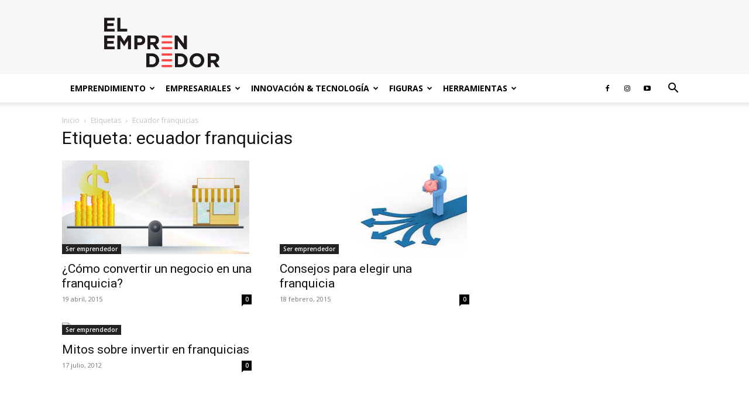

--- FILE ---
content_type: text/html; charset=UTF-8
request_url: https://www.elemprendedor.com/tag/ecuador-franquicias/
body_size: 23823
content:
<!doctype html >
<!--[if IE 8]>    <html class="ie8" lang="en"> <![endif]-->
<!--[if IE 9]>    <html class="ie9" lang="en"> <![endif]-->
<!--[if gt IE 8]><!--> <html lang="es"> <!--<![endif]-->
<head>
    <title>ecuador franquicias | El Emprendedor</title>
<link data-rocket-preload as="style" href="https://fonts.googleapis.com/css?family=Open%20Sans%3A400%2C600%2C700%7CRoboto%3A400%2C600%2C700&#038;display=swap" rel="preload">
<link href="https://fonts.googleapis.com/css?family=Open%20Sans%3A400%2C600%2C700%7CRoboto%3A400%2C600%2C700&#038;display=swap" media="print" onload="this.media=&#039;all&#039;" rel="stylesheet">
<noscript><link rel="stylesheet" href="https://fonts.googleapis.com/css?family=Open%20Sans%3A400%2C600%2C700%7CRoboto%3A400%2C600%2C700&#038;display=swap"></noscript>
    <meta charset="UTF-8" />
    <meta name="viewport" content="width=device-width, initial-scale=1.0">
    <link rel="pingback" href="https://www.elemprendedor.com/xmlrpc.php" />
    <meta name='robots' content='max-image-preview:large' />
	<style>img:is([sizes="auto" i], [sizes^="auto," i]) { contain-intrinsic-size: 3000px 1500px }</style>
	<script type="text/javascript" id="wpp-js" src="https://www.elemprendedor.com/wp-content/plugins/wordpress-popular-posts/assets/js/wpp.min.js?ver=7.1.0" data-sampling="0" data-sampling-rate="100" data-api-url="https://www.elemprendedor.com/wp-json/wordpress-popular-posts" data-post-id="0" data-token="887e49a595" data-lang="0" data-debug="0"></script>
<link rel="icon" type="image/png" href="http://www.elemprendedor.com/wp-content/uploads/2020/07/apple-icon-precomposed.png"><link rel='dns-prefetch' href='//fonts.googleapis.com' />
<link href='https://fonts.gstatic.com' crossorigin rel='preconnect' />
<link rel="alternate" type="application/rss+xml" title="El Emprendedor &raquo; Feed" href="https://www.elemprendedor.com/feed/" />
<link rel="alternate" type="application/rss+xml" title="El Emprendedor &raquo; Feed de los comentarios" href="https://www.elemprendedor.com/comments/feed/" />
<link rel="alternate" type="application/rss+xml" title="El Emprendedor &raquo; Etiqueta ecuador franquicias del feed" href="https://www.elemprendedor.com/tag/ecuador-franquicias/feed/" />
<style id='wp-emoji-styles-inline-css' type='text/css'>

	img.wp-smiley, img.emoji {
		display: inline !important;
		border: none !important;
		box-shadow: none !important;
		height: 1em !important;
		width: 1em !important;
		margin: 0 0.07em !important;
		vertical-align: -0.1em !important;
		background: none !important;
		padding: 0 !important;
	}
</style>
<style id='classic-theme-styles-inline-css' type='text/css'>
/*! This file is auto-generated */
.wp-block-button__link{color:#fff;background-color:#32373c;border-radius:9999px;box-shadow:none;text-decoration:none;padding:calc(.667em + 2px) calc(1.333em + 2px);font-size:1.125em}.wp-block-file__button{background:#32373c;color:#fff;text-decoration:none}
</style>
<link data-minify="1" rel='stylesheet' id='wpda_like_box_gutenberg_css-css' href='https://www.elemprendedor.com/wp-content/cache/min/1/wp-content/plugins/like-box/includes/gutenberg/style.css?ver=1763730391' type='text/css' media='all' />
<style id='global-styles-inline-css' type='text/css'>
:root{--wp--preset--aspect-ratio--square: 1;--wp--preset--aspect-ratio--4-3: 4/3;--wp--preset--aspect-ratio--3-4: 3/4;--wp--preset--aspect-ratio--3-2: 3/2;--wp--preset--aspect-ratio--2-3: 2/3;--wp--preset--aspect-ratio--16-9: 16/9;--wp--preset--aspect-ratio--9-16: 9/16;--wp--preset--color--black: #000000;--wp--preset--color--cyan-bluish-gray: #abb8c3;--wp--preset--color--white: #ffffff;--wp--preset--color--pale-pink: #f78da7;--wp--preset--color--vivid-red: #cf2e2e;--wp--preset--color--luminous-vivid-orange: #ff6900;--wp--preset--color--luminous-vivid-amber: #fcb900;--wp--preset--color--light-green-cyan: #7bdcb5;--wp--preset--color--vivid-green-cyan: #00d084;--wp--preset--color--pale-cyan-blue: #8ed1fc;--wp--preset--color--vivid-cyan-blue: #0693e3;--wp--preset--color--vivid-purple: #9b51e0;--wp--preset--gradient--vivid-cyan-blue-to-vivid-purple: linear-gradient(135deg,rgba(6,147,227,1) 0%,rgb(155,81,224) 100%);--wp--preset--gradient--light-green-cyan-to-vivid-green-cyan: linear-gradient(135deg,rgb(122,220,180) 0%,rgb(0,208,130) 100%);--wp--preset--gradient--luminous-vivid-amber-to-luminous-vivid-orange: linear-gradient(135deg,rgba(252,185,0,1) 0%,rgba(255,105,0,1) 100%);--wp--preset--gradient--luminous-vivid-orange-to-vivid-red: linear-gradient(135deg,rgba(255,105,0,1) 0%,rgb(207,46,46) 100%);--wp--preset--gradient--very-light-gray-to-cyan-bluish-gray: linear-gradient(135deg,rgb(238,238,238) 0%,rgb(169,184,195) 100%);--wp--preset--gradient--cool-to-warm-spectrum: linear-gradient(135deg,rgb(74,234,220) 0%,rgb(151,120,209) 20%,rgb(207,42,186) 40%,rgb(238,44,130) 60%,rgb(251,105,98) 80%,rgb(254,248,76) 100%);--wp--preset--gradient--blush-light-purple: linear-gradient(135deg,rgb(255,206,236) 0%,rgb(152,150,240) 100%);--wp--preset--gradient--blush-bordeaux: linear-gradient(135deg,rgb(254,205,165) 0%,rgb(254,45,45) 50%,rgb(107,0,62) 100%);--wp--preset--gradient--luminous-dusk: linear-gradient(135deg,rgb(255,203,112) 0%,rgb(199,81,192) 50%,rgb(65,88,208) 100%);--wp--preset--gradient--pale-ocean: linear-gradient(135deg,rgb(255,245,203) 0%,rgb(182,227,212) 50%,rgb(51,167,181) 100%);--wp--preset--gradient--electric-grass: linear-gradient(135deg,rgb(202,248,128) 0%,rgb(113,206,126) 100%);--wp--preset--gradient--midnight: linear-gradient(135deg,rgb(2,3,129) 0%,rgb(40,116,252) 100%);--wp--preset--font-size--small: 11px;--wp--preset--font-size--medium: 20px;--wp--preset--font-size--large: 32px;--wp--preset--font-size--x-large: 42px;--wp--preset--font-size--regular: 15px;--wp--preset--font-size--larger: 50px;--wp--preset--spacing--20: 0.44rem;--wp--preset--spacing--30: 0.67rem;--wp--preset--spacing--40: 1rem;--wp--preset--spacing--50: 1.5rem;--wp--preset--spacing--60: 2.25rem;--wp--preset--spacing--70: 3.38rem;--wp--preset--spacing--80: 5.06rem;--wp--preset--shadow--natural: 6px 6px 9px rgba(0, 0, 0, 0.2);--wp--preset--shadow--deep: 12px 12px 50px rgba(0, 0, 0, 0.4);--wp--preset--shadow--sharp: 6px 6px 0px rgba(0, 0, 0, 0.2);--wp--preset--shadow--outlined: 6px 6px 0px -3px rgba(255, 255, 255, 1), 6px 6px rgba(0, 0, 0, 1);--wp--preset--shadow--crisp: 6px 6px 0px rgba(0, 0, 0, 1);}:where(.is-layout-flex){gap: 0.5em;}:where(.is-layout-grid){gap: 0.5em;}body .is-layout-flex{display: flex;}.is-layout-flex{flex-wrap: wrap;align-items: center;}.is-layout-flex > :is(*, div){margin: 0;}body .is-layout-grid{display: grid;}.is-layout-grid > :is(*, div){margin: 0;}:where(.wp-block-columns.is-layout-flex){gap: 2em;}:where(.wp-block-columns.is-layout-grid){gap: 2em;}:where(.wp-block-post-template.is-layout-flex){gap: 1.25em;}:where(.wp-block-post-template.is-layout-grid){gap: 1.25em;}.has-black-color{color: var(--wp--preset--color--black) !important;}.has-cyan-bluish-gray-color{color: var(--wp--preset--color--cyan-bluish-gray) !important;}.has-white-color{color: var(--wp--preset--color--white) !important;}.has-pale-pink-color{color: var(--wp--preset--color--pale-pink) !important;}.has-vivid-red-color{color: var(--wp--preset--color--vivid-red) !important;}.has-luminous-vivid-orange-color{color: var(--wp--preset--color--luminous-vivid-orange) !important;}.has-luminous-vivid-amber-color{color: var(--wp--preset--color--luminous-vivid-amber) !important;}.has-light-green-cyan-color{color: var(--wp--preset--color--light-green-cyan) !important;}.has-vivid-green-cyan-color{color: var(--wp--preset--color--vivid-green-cyan) !important;}.has-pale-cyan-blue-color{color: var(--wp--preset--color--pale-cyan-blue) !important;}.has-vivid-cyan-blue-color{color: var(--wp--preset--color--vivid-cyan-blue) !important;}.has-vivid-purple-color{color: var(--wp--preset--color--vivid-purple) !important;}.has-black-background-color{background-color: var(--wp--preset--color--black) !important;}.has-cyan-bluish-gray-background-color{background-color: var(--wp--preset--color--cyan-bluish-gray) !important;}.has-white-background-color{background-color: var(--wp--preset--color--white) !important;}.has-pale-pink-background-color{background-color: var(--wp--preset--color--pale-pink) !important;}.has-vivid-red-background-color{background-color: var(--wp--preset--color--vivid-red) !important;}.has-luminous-vivid-orange-background-color{background-color: var(--wp--preset--color--luminous-vivid-orange) !important;}.has-luminous-vivid-amber-background-color{background-color: var(--wp--preset--color--luminous-vivid-amber) !important;}.has-light-green-cyan-background-color{background-color: var(--wp--preset--color--light-green-cyan) !important;}.has-vivid-green-cyan-background-color{background-color: var(--wp--preset--color--vivid-green-cyan) !important;}.has-pale-cyan-blue-background-color{background-color: var(--wp--preset--color--pale-cyan-blue) !important;}.has-vivid-cyan-blue-background-color{background-color: var(--wp--preset--color--vivid-cyan-blue) !important;}.has-vivid-purple-background-color{background-color: var(--wp--preset--color--vivid-purple) !important;}.has-black-border-color{border-color: var(--wp--preset--color--black) !important;}.has-cyan-bluish-gray-border-color{border-color: var(--wp--preset--color--cyan-bluish-gray) !important;}.has-white-border-color{border-color: var(--wp--preset--color--white) !important;}.has-pale-pink-border-color{border-color: var(--wp--preset--color--pale-pink) !important;}.has-vivid-red-border-color{border-color: var(--wp--preset--color--vivid-red) !important;}.has-luminous-vivid-orange-border-color{border-color: var(--wp--preset--color--luminous-vivid-orange) !important;}.has-luminous-vivid-amber-border-color{border-color: var(--wp--preset--color--luminous-vivid-amber) !important;}.has-light-green-cyan-border-color{border-color: var(--wp--preset--color--light-green-cyan) !important;}.has-vivid-green-cyan-border-color{border-color: var(--wp--preset--color--vivid-green-cyan) !important;}.has-pale-cyan-blue-border-color{border-color: var(--wp--preset--color--pale-cyan-blue) !important;}.has-vivid-cyan-blue-border-color{border-color: var(--wp--preset--color--vivid-cyan-blue) !important;}.has-vivid-purple-border-color{border-color: var(--wp--preset--color--vivid-purple) !important;}.has-vivid-cyan-blue-to-vivid-purple-gradient-background{background: var(--wp--preset--gradient--vivid-cyan-blue-to-vivid-purple) !important;}.has-light-green-cyan-to-vivid-green-cyan-gradient-background{background: var(--wp--preset--gradient--light-green-cyan-to-vivid-green-cyan) !important;}.has-luminous-vivid-amber-to-luminous-vivid-orange-gradient-background{background: var(--wp--preset--gradient--luminous-vivid-amber-to-luminous-vivid-orange) !important;}.has-luminous-vivid-orange-to-vivid-red-gradient-background{background: var(--wp--preset--gradient--luminous-vivid-orange-to-vivid-red) !important;}.has-very-light-gray-to-cyan-bluish-gray-gradient-background{background: var(--wp--preset--gradient--very-light-gray-to-cyan-bluish-gray) !important;}.has-cool-to-warm-spectrum-gradient-background{background: var(--wp--preset--gradient--cool-to-warm-spectrum) !important;}.has-blush-light-purple-gradient-background{background: var(--wp--preset--gradient--blush-light-purple) !important;}.has-blush-bordeaux-gradient-background{background: var(--wp--preset--gradient--blush-bordeaux) !important;}.has-luminous-dusk-gradient-background{background: var(--wp--preset--gradient--luminous-dusk) !important;}.has-pale-ocean-gradient-background{background: var(--wp--preset--gradient--pale-ocean) !important;}.has-electric-grass-gradient-background{background: var(--wp--preset--gradient--electric-grass) !important;}.has-midnight-gradient-background{background: var(--wp--preset--gradient--midnight) !important;}.has-small-font-size{font-size: var(--wp--preset--font-size--small) !important;}.has-medium-font-size{font-size: var(--wp--preset--font-size--medium) !important;}.has-large-font-size{font-size: var(--wp--preset--font-size--large) !important;}.has-x-large-font-size{font-size: var(--wp--preset--font-size--x-large) !important;}
:where(.wp-block-post-template.is-layout-flex){gap: 1.25em;}:where(.wp-block-post-template.is-layout-grid){gap: 1.25em;}
:where(.wp-block-columns.is-layout-flex){gap: 2em;}:where(.wp-block-columns.is-layout-grid){gap: 2em;}
:root :where(.wp-block-pullquote){font-size: 1.5em;line-height: 1.6;}
</style>
<link data-minify="1" rel='stylesheet' id='wordpress-popular-posts-css-css' href='https://www.elemprendedor.com/wp-content/cache/min/1/wp-content/plugins/wordpress-popular-posts/assets/css/wpp.css?ver=1763730391' type='text/css' media='all' />
<link data-minify="1" rel='stylesheet' id='td-plugin-newsletter-css' href='https://www.elemprendedor.com/wp-content/cache/min/1/wp-content/plugins/td-newsletter/style.css?ver=1763730391' type='text/css' media='all' />
<link data-minify="1" rel='stylesheet' id='td-plugin-multi-purpose-css' href='https://www.elemprendedor.com/wp-content/cache/min/1/wp-content/plugins/td-composer/td-multi-purpose/style.css?ver=1763730391' type='text/css' media='all' />

<link data-minify="1" rel='stylesheet' id='td-theme-css' href='https://www.elemprendedor.com/wp-content/cache/min/1/wp-content/themes/Newspaper/style.css?ver=1763730391' type='text/css' media='all' />
<style id='td-theme-inline-css' type='text/css'>@media (max-width:767px){.td-header-desktop-wrap{display:none}}@media (min-width:767px){.td-header-mobile-wrap{display:none}}</style>
<link rel='stylesheet' id='td-theme-child-css' href='https://www.elemprendedor.com/wp-content/themes/Newspaper-child/style.css?ver=12.6.8c' type='text/css' media='all' />
<link data-minify="1" rel='stylesheet' id='td-legacy-framework-front-style-css' href='https://www.elemprendedor.com/wp-content/cache/min/1/wp-content/plugins/td-composer/legacy/Newspaper/assets/css/td_legacy_main.css?ver=1763730391' type='text/css' media='all' />
<link data-minify="1" rel='stylesheet' id='td-standard-pack-framework-front-style-css' href='https://www.elemprendedor.com/wp-content/cache/min/1/wp-content/plugins/td-standard-pack/Newspaper/assets/css/td_standard_pack_main.css?ver=1763730392' type='text/css' media='all' />
<link data-minify="1" rel='stylesheet' id='td-theme-demo-style-css' href='https://www.elemprendedor.com/wp-content/cache/min/1/wp-content/plugins/td-composer/legacy/Newspaper/includes/demos/tech/demo_style.css?ver=1763730392' type='text/css' media='all' />
<link data-minify="1" rel='stylesheet' id='tdb_style_cloud_templates_front-css' href='https://www.elemprendedor.com/wp-content/cache/min/1/wp-content/plugins/td-cloud-library/assets/css/tdb_main.css?ver=1763730392' type='text/css' media='all' />
<link data-minify="1" rel='stylesheet' id='animated-css' href='https://www.elemprendedor.com/wp-content/cache/min/1/wp-content/plugins/like-box/includes/style/effects.css?ver=1763730392' type='text/css' media='all' />
<link data-minify="1" rel='stylesheet' id='front_end_like_box-css' href='https://www.elemprendedor.com/wp-content/cache/min/1/wp-content/plugins/like-box/includes/style/style.css?ver=1763730392' type='text/css' media='all' />
<link data-minify="1" rel='stylesheet' id='dashicons-css' href='https://www.elemprendedor.com/wp-content/cache/min/1/wp-includes/css/dashicons.min.css?ver=1763730392' type='text/css' media='all' />
<link data-minify="1" rel='stylesheet' id='thickbox-css' href='https://www.elemprendedor.com/wp-content/cache/min/1/wp-includes/js/thickbox/thickbox.css?ver=1763730392' type='text/css' media='all' />
<script type="text/javascript" src="https://www.elemprendedor.com/wp-includes/js/jquery/jquery.min.js?ver=3.7.1" id="jquery-core-js"></script>
<script type="text/javascript" src="https://www.elemprendedor.com/wp-includes/js/jquery/jquery-migrate.min.js?ver=3.4.1" id="jquery-migrate-js"></script>
<script data-minify="1" type="text/javascript" src="https://www.elemprendedor.com/wp-content/cache/min/1/wp-content/plugins/like-box/includes/javascript/front_end_js.js?ver=1763730392" id="like-box-front-end-js"></script>
<link rel="https://api.w.org/" href="https://www.elemprendedor.com/wp-json/" /><link rel="alternate" title="JSON" type="application/json" href="https://www.elemprendedor.com/wp-json/wp/v2/tags/916" /><link rel="EditURI" type="application/rsd+xml" title="RSD" href="https://www.elemprendedor.com/xmlrpc.php?rsd" />
<meta name="generator" content="WordPress 6.8.2" />
<!-- Google tag (gtag.js) -->
<script async src="https://www.googletagmanager.com/gtag/js?id=G-N2JBWDCW55"></script>
<script>
  window.dataLayer = window.dataLayer || [];
  function gtag(){dataLayer.push(arguments);}
  gtag('js', new Date());

  gtag('config', 'G-N2JBWDCW55');
</script>

<!-- Google Publisher Tag (GPT) -->
<script data-minify="1" async src="https://www.elemprendedor.com/wp-content/cache/min/1/tag/js/gpt.js?ver=1763730392"></script>
<script>
  window.googletag = window.googletag || { cmd: [] };
  googletag.cmd.push(function () {
    // Espacio publicitario 1
    googletag.defineSlot('/22177481814/Header_Top_728X90', [728, 90], 'div-gpt-ad-1732198447193-0')
      .addService(googletag.pubads());

    // Espacio publicitario 2
    googletag.defineSlot('/22177481814/Banner_below_2', [300, 600], 'div-gpt-ad-1732199833638-0')
      .addService(googletag.pubads());

    // Espacio publicitario 3 (con Companion Ads)
    googletag.defineSlot('/22177481814/Banner_Below_1_640x480', [640, 480], 'div-gpt-ad-1732200708018-0')
      .addService(googletag.companionAds()) // Servicio específico para anuncios de video.
      .addService(googletag.pubads());
	  
	// Espacio publicitario 4 (con Companion Ads)
	googletag.defineSlot('/22177481814/Banner_Below_1_400x480', [1, 1], 'div-gpt-ad-1732222223366-0')
		.addService(googletag.companionAds())
		.addService(googletag.pubads());
	  
	// ✅ NUEVO: Banner lateral derecho
    googletag.defineSlot('/22177481814/Banner_right_prueba_1', [300, 600], 'div-gpt-ad-1752761605253-0')
      .addService(googletag.pubads());

    // Configuraciones globales
    googletag.pubads().enableSingleRequest(); // Solicitar todos los anuncios en una sola llamada.
    googletag.pubads().collapseEmptyDivs(); // Ocultar espacios vacíos.
    googletag.pubads().enableVideoAds(); // Habilitar anuncios de video.
    googletag.companionAds().setRefreshUnfilledSlots(true); // Actualizar slots no llenados.
    googletag.enableServices();
  });
</script>
            <style id="wpp-loading-animation-styles">@-webkit-keyframes bgslide{from{background-position-x:0}to{background-position-x:-200%}}@keyframes bgslide{from{background-position-x:0}to{background-position-x:-200%}}.wpp-widget-block-placeholder,.wpp-shortcode-placeholder{margin:0 auto;width:60px;height:3px;background:#dd3737;background:linear-gradient(90deg,#dd3737 0%,#571313 10%,#dd3737 100%);background-size:200% auto;border-radius:3px;-webkit-animation:bgslide 1s infinite linear;animation:bgslide 1s infinite linear}</style>
                <script>
        window.tdb_global_vars = {"wpRestUrl":"https:\/\/www.elemprendedor.com\/wp-json\/","permalinkStructure":"\/%postname%\/"};
        window.tdb_p_autoload_vars = {"isAjax":false,"isAdminBarShowing":false};
    </script>
    
    <style id="tdb-global-colors">:root{--accent-color:#fff}</style>

    
	      <meta name="onesignal" content="wordpress-plugin"/>
            <script>

      window.OneSignal = window.OneSignal || [];

      OneSignal.push( function() {
        OneSignal.SERVICE_WORKER_UPDATER_PATH = "OneSignalSDKUpdaterWorker.js.php";
                      OneSignal.SERVICE_WORKER_PATH = "OneSignalSDKWorker.js.php";
                      OneSignal.SERVICE_WORKER_PARAM = { scope: "/" };
        OneSignal.setDefaultNotificationUrl("https://www.elemprendedor.com");
        var oneSignal_options = {};
        window._oneSignalInitOptions = oneSignal_options;

        oneSignal_options['wordpress'] = true;
oneSignal_options['appId'] = 'b6e79fb7-e590-478a-ab96-e39a55a3125a';
oneSignal_options['allowLocalhostAsSecureOrigin'] = true;
oneSignal_options['welcomeNotification'] = { };
oneSignal_options['welcomeNotification']['title'] = "";
oneSignal_options['welcomeNotification']['message'] = "¡Gracias por suscribirte!";
oneSignal_options['path'] = "https://www.elemprendedor.com/wp-content/plugins/onesignal-free-web-push-notifications/sdk_files/";
oneSignal_options['promptOptions'] = { };
oneSignal_options['promptOptions']['actionMessage'] = "Nos gustaría mostrarte notificaciones de las últimas noticias y actualizaciones";
oneSignal_options['promptOptions']['acceptButtonText'] = "PERMITIR";
oneSignal_options['promptOptions']['cancelButtonText'] = "CANCELAR";
oneSignal_options['promptOptions']['autoAcceptTitle'] = "Clic para permitir";
oneSignal_options['notifyButton'] = { };
oneSignal_options['notifyButton']['enable'] = true;
oneSignal_options['notifyButton']['position'] = 'bottom-right';
oneSignal_options['notifyButton']['theme'] = 'default';
oneSignal_options['notifyButton']['size'] = 'medium';
oneSignal_options['notifyButton']['showCredit'] = true;
oneSignal_options['notifyButton']['text'] = {};
oneSignal_options['notifyButton']['text']['tip.state.unsubscribed'] = 'Suscríbete a las notificaciones';
oneSignal_options['notifyButton']['text']['tip.state.subscribed'] = 'Estás suscrito a las notificaciones';
oneSignal_options['notifyButton']['text']['tip.state.blocked'] = 'Has bloqueado las notificaciones';
oneSignal_options['notifyButton']['text']['message.action.subscribed'] = '¡Gracias por suscribirte!';
oneSignal_options['notifyButton']['text']['message.action.resubscribed'] = 'Estás suscrito a las notificaciones';
oneSignal_options['notifyButton']['text']['message.action.unsubscribed'] = 'No recibirás notificaciones';
oneSignal_options['notifyButton']['text']['dialog.main.title'] = 'Administrar notificaciones del sitio';
oneSignal_options['notifyButton']['text']['dialog.main.button.subscribe'] = 'SUSCRÍBETE';
oneSignal_options['notifyButton']['text']['dialog.main.button.unsubscribe'] = 'DESUSCRIBETE';
oneSignal_options['notifyButton']['text']['dialog.blocked.title'] = 'Desbloquear notificaciones';
oneSignal_options['notifyButton']['text']['dialog.blocked.message'] = 'Siga estas instrucciones para permitir notificaciones:';
                OneSignal.init(window._oneSignalInitOptions);
                OneSignal.showSlidedownPrompt();      });

      function documentInitOneSignal() {
        var oneSignal_elements = document.getElementsByClassName("OneSignal-prompt");

        var oneSignalLinkClickHandler = function(event) { OneSignal.push(['registerForPushNotifications']); event.preventDefault(); };        for(var i = 0; i < oneSignal_elements.length; i++)
          oneSignal_elements[i].addEventListener('click', oneSignalLinkClickHandler, false);
      }

      if (document.readyState === 'complete') {
           documentInitOneSignal();
      }
      else {
           window.addEventListener("load", function(event){
               documentInitOneSignal();
          });
      }
    </script>

<!-- JS generated by theme -->

<script type="text/javascript" id="td-generated-header-js">
    
    

	    var tdBlocksArray = []; //here we store all the items for the current page

	    // td_block class - each ajax block uses a object of this class for requests
	    function tdBlock() {
		    this.id = '';
		    this.block_type = 1; //block type id (1-234 etc)
		    this.atts = '';
		    this.td_column_number = '';
		    this.td_current_page = 1; //
		    this.post_count = 0; //from wp
		    this.found_posts = 0; //from wp
		    this.max_num_pages = 0; //from wp
		    this.td_filter_value = ''; //current live filter value
		    this.is_ajax_running = false;
		    this.td_user_action = ''; // load more or infinite loader (used by the animation)
		    this.header_color = '';
		    this.ajax_pagination_infinite_stop = ''; //show load more at page x
	    }

        // td_js_generator - mini detector
        ( function () {
            var htmlTag = document.getElementsByTagName("html")[0];

	        if ( navigator.userAgent.indexOf("MSIE 10.0") > -1 ) {
                htmlTag.className += ' ie10';
            }

            if ( !!navigator.userAgent.match(/Trident.*rv\:11\./) ) {
                htmlTag.className += ' ie11';
            }

	        if ( navigator.userAgent.indexOf("Edge") > -1 ) {
                htmlTag.className += ' ieEdge';
            }

            if ( /(iPad|iPhone|iPod)/g.test(navigator.userAgent) ) {
                htmlTag.className += ' td-md-is-ios';
            }

            var user_agent = navigator.userAgent.toLowerCase();
            if ( user_agent.indexOf("android") > -1 ) {
                htmlTag.className += ' td-md-is-android';
            }

            if ( -1 !== navigator.userAgent.indexOf('Mac OS X')  ) {
                htmlTag.className += ' td-md-is-os-x';
            }

            if ( /chrom(e|ium)/.test(navigator.userAgent.toLowerCase()) ) {
               htmlTag.className += ' td-md-is-chrome';
            }

            if ( -1 !== navigator.userAgent.indexOf('Firefox') ) {
                htmlTag.className += ' td-md-is-firefox';
            }

            if ( -1 !== navigator.userAgent.indexOf('Safari') && -1 === navigator.userAgent.indexOf('Chrome') ) {
                htmlTag.className += ' td-md-is-safari';
            }

            if( -1 !== navigator.userAgent.indexOf('IEMobile') ){
                htmlTag.className += ' td-md-is-iemobile';
            }

        })();

        var tdLocalCache = {};

        ( function () {
            "use strict";

            tdLocalCache = {
                data: {},
                remove: function (resource_id) {
                    delete tdLocalCache.data[resource_id];
                },
                exist: function (resource_id) {
                    return tdLocalCache.data.hasOwnProperty(resource_id) && tdLocalCache.data[resource_id] !== null;
                },
                get: function (resource_id) {
                    return tdLocalCache.data[resource_id];
                },
                set: function (resource_id, cachedData) {
                    tdLocalCache.remove(resource_id);
                    tdLocalCache.data[resource_id] = cachedData;
                }
            };
        })();

    
    
var td_viewport_interval_list=[{"limitBottom":767,"sidebarWidth":228},{"limitBottom":1018,"sidebarWidth":300},{"limitBottom":1140,"sidebarWidth":324}];
var td_animation_stack_effect="type0";
var tds_animation_stack=true;
var td_animation_stack_specific_selectors=".entry-thumb, img, .td-lazy-img";
var td_animation_stack_general_selectors=".td-animation-stack img, .td-animation-stack .entry-thumb, .post img, .td-animation-stack .td-lazy-img";
var tdc_is_installed="yes";
var td_ajax_url="https:\/\/www.elemprendedor.com\/wp-admin\/admin-ajax.php?td_theme_name=Newspaper&v=12.6.8";
var td_get_template_directory_uri="https:\/\/www.elemprendedor.com\/wp-content\/plugins\/td-composer\/legacy\/common";
var tds_snap_menu="smart_snap_always";
var tds_logo_on_sticky="";
var tds_header_style="";
var td_please_wait="Por favor espera...";
var td_email_user_pass_incorrect="Usuario o contrase\u00f1a incorrecta!";
var td_email_user_incorrect="Correo electr\u00f3nico o nombre de usuario incorrecto!";
var td_email_incorrect="Email incorrecto!";
var td_user_incorrect="Username incorrect!";
var td_email_user_empty="Email or username empty!";
var td_pass_empty="Pass empty!";
var td_pass_pattern_incorrect="Invalid Pass Pattern!";
var td_retype_pass_incorrect="Retyped Pass incorrect!";
var tds_more_articles_on_post_enable="show";
var tds_more_articles_on_post_time_to_wait="";
var tds_more_articles_on_post_pages_distance_from_top=0;
var tds_captcha="";
var tds_theme_color_site_wide="#4ac5db";
var tds_smart_sidebar="enabled";
var tdThemeName="Newspaper";
var tdThemeNameWl="Newspaper";
var td_magnific_popup_translation_tPrev="Anterior (tecla de flecha izquierda)";
var td_magnific_popup_translation_tNext="Siguiente (tecla de flecha derecha)";
var td_magnific_popup_translation_tCounter="%curr% de %total%";
var td_magnific_popup_translation_ajax_tError="El contenido de %url% no pudo cargarse.";
var td_magnific_popup_translation_image_tError="La imagen #%curr% no pudo cargarse.";
var tdBlockNonce="92a55e799c";
var tdMobileMenu="enabled";
var tdMobileSearch="enabled";
var tdDateNamesI18n={"month_names":["enero","febrero","marzo","abril","mayo","junio","julio","agosto","septiembre","octubre","noviembre","diciembre"],"month_names_short":["Ene","Feb","Mar","Abr","May","Jun","Jul","Ago","Sep","Oct","Nov","Dic"],"day_names":["domingo","lunes","martes","mi\u00e9rcoles","jueves","viernes","s\u00e1bado"],"day_names_short":["Dom","Lun","Mar","Mi\u00e9","Jue","Vie","S\u00e1b"]};
var tdb_modal_confirm="Ahorrar";
var tdb_modal_cancel="Cancelar";
var tdb_modal_confirm_alt="S\u00ed";
var tdb_modal_cancel_alt="No";
var td_deploy_mode="deploy";
var td_ad_background_click_link="";
var td_ad_background_click_target="";
</script>


<!-- Header style compiled by theme -->

<style>.td-menu-background,.td-search-background{background-image:url('https://elemprendedor-3800d8.ingress-alpha.easywp.com/wp-content/uploads/2020/07/14.jpg')}.white-popup-block:before{background-image:url('https://elemprendedor-3800d8.ingress-alpha.easywp.com/wp-content/uploads/2020/07/14.jpg')}:root{--td_excl_label:'EXCLUSIVO';--td_theme_color:#4ac5db;--td_slider_text:rgba(74,197,219,0.7);--td_header_color:#222222;--td_mobile_gradient_one_mob:rgba(0,0,0,0.8);--td_mobile_gradient_two_mob:rgba(255,35,35,0.8);--td_mobile_text_active_color:#ff4646;--td_login_gradient_one:rgba(0,0,0,0.8);--td_login_gradient_two:rgba(255,35,35,0.8)}.td-header-style-12 .td-header-menu-wrap-full,.td-header-style-12 .td-affix,.td-grid-style-1.td-hover-1 .td-big-grid-post:hover .td-post-category,.td-grid-style-5.td-hover-1 .td-big-grid-post:hover .td-post-category,.td_category_template_3 .td-current-sub-category,.td_category_template_8 .td-category-header .td-category a.td-current-sub-category,.td_category_template_4 .td-category-siblings .td-category a:hover,.td_block_big_grid_9.td-grid-style-1 .td-post-category,.td_block_big_grid_9.td-grid-style-5 .td-post-category,.td-grid-style-6.td-hover-1 .td-module-thumb:after,.tdm-menu-active-style5 .td-header-menu-wrap .sf-menu>.current-menu-item>a,.tdm-menu-active-style5 .td-header-menu-wrap .sf-menu>.current-menu-ancestor>a,.tdm-menu-active-style5 .td-header-menu-wrap .sf-menu>.current-category-ancestor>a,.tdm-menu-active-style5 .td-header-menu-wrap .sf-menu>li>a:hover,.tdm-menu-active-style5 .td-header-menu-wrap .sf-menu>.sfHover>a{background-color:#4ac5db}.td_mega_menu_sub_cats .cur-sub-cat,.td-mega-span h3 a:hover,.td_mod_mega_menu:hover .entry-title a,.header-search-wrap .result-msg a:hover,.td-header-top-menu .td-drop-down-search .td_module_wrap:hover .entry-title a,.td-header-top-menu .td-icon-search:hover,.td-header-wrap .result-msg a:hover,.top-header-menu li a:hover,.top-header-menu .current-menu-item>a,.top-header-menu .current-menu-ancestor>a,.top-header-menu .current-category-ancestor>a,.td-social-icon-wrap>a:hover,.td-header-sp-top-widget .td-social-icon-wrap a:hover,.td_mod_related_posts:hover h3>a,.td-post-template-11 .td-related-title .td-related-left:hover,.td-post-template-11 .td-related-title .td-related-right:hover,.td-post-template-11 .td-related-title .td-cur-simple-item,.td-post-template-11 .td_block_related_posts .td-next-prev-wrap a:hover,.td-category-header .td-pulldown-category-filter-link:hover,.td-category-siblings .td-subcat-dropdown a:hover,.td-category-siblings .td-subcat-dropdown a.td-current-sub-category,.footer-text-wrap .footer-email-wrap a,.footer-social-wrap a:hover,.td_module_17 .td-read-more a:hover,.td_module_18 .td-read-more a:hover,.td_module_19 .td-post-author-name a:hover,.td-pulldown-syle-2 .td-subcat-dropdown:hover .td-subcat-more span,.td-pulldown-syle-2 .td-subcat-dropdown:hover .td-subcat-more i,.td-pulldown-syle-3 .td-subcat-dropdown:hover .td-subcat-more span,.td-pulldown-syle-3 .td-subcat-dropdown:hover .td-subcat-more i,.tdm-menu-active-style3 .tdm-header.td-header-wrap .sf-menu>.current-category-ancestor>a,.tdm-menu-active-style3 .tdm-header.td-header-wrap .sf-menu>.current-menu-ancestor>a,.tdm-menu-active-style3 .tdm-header.td-header-wrap .sf-menu>.current-menu-item>a,.tdm-menu-active-style3 .tdm-header.td-header-wrap .sf-menu>.sfHover>a,.tdm-menu-active-style3 .tdm-header.td-header-wrap .sf-menu>li>a:hover{color:#4ac5db}.td-mega-menu-page .wpb_content_element ul li a:hover,.td-theme-wrap .td-aj-search-results .td_module_wrap:hover .entry-title a,.td-theme-wrap .header-search-wrap .result-msg a:hover{color:#4ac5db!important}.td_category_template_8 .td-category-header .td-category a.td-current-sub-category,.td_category_template_4 .td-category-siblings .td-category a:hover,.tdm-menu-active-style4 .tdm-header .sf-menu>.current-menu-item>a,.tdm-menu-active-style4 .tdm-header .sf-menu>.current-menu-ancestor>a,.tdm-menu-active-style4 .tdm-header .sf-menu>.current-category-ancestor>a,.tdm-menu-active-style4 .tdm-header .sf-menu>li>a:hover,.tdm-menu-active-style4 .tdm-header .sf-menu>.sfHover>a{border-color:#4ac5db}.td-theme-wrap .td_mod_mega_menu:hover .entry-title a,.td-theme-wrap .sf-menu .td_mega_menu_sub_cats .cur-sub-cat{color:#ff4646}.td-theme-wrap .sf-menu .td-mega-menu .td-post-category:hover,.td-theme-wrap .td-mega-menu .td-next-prev-wrap a:hover{background-color:#ff4646}.td-theme-wrap .td-mega-menu .td-next-prev-wrap a:hover{border-color:#ff4646}.td-theme-wrap .header-search-wrap .td-drop-down-search .btn:hover,.td-theme-wrap .td-aj-search-results .td_module_wrap:hover .entry-title a,.td-theme-wrap .header-search-wrap .result-msg a:hover{color:#ff4646!important}.td-banner-wrap-full,.td-header-style-11 .td-logo-wrap-full{background-color:#f7f7f7}.td-header-style-11 .td-logo-wrap-full{border-bottom:0}@media (min-width:1019px){.td-header-style-2 .td-header-sp-recs,.td-header-style-5 .td-a-rec-id-header>div,.td-header-style-5 .td-g-rec-id-header>.adsbygoogle,.td-header-style-6 .td-a-rec-id-header>div,.td-header-style-6 .td-g-rec-id-header>.adsbygoogle,.td-header-style-7 .td-a-rec-id-header>div,.td-header-style-7 .td-g-rec-id-header>.adsbygoogle,.td-header-style-8 .td-a-rec-id-header>div,.td-header-style-8 .td-g-rec-id-header>.adsbygoogle,.td-header-style-12 .td-a-rec-id-header>div,.td-header-style-12 .td-g-rec-id-header>.adsbygoogle{margin-bottom:24px!important}}@media (min-width:768px) and (max-width:1018px){.td-header-style-2 .td-header-sp-recs,.td-header-style-5 .td-a-rec-id-header>div,.td-header-style-5 .td-g-rec-id-header>.adsbygoogle,.td-header-style-6 .td-a-rec-id-header>div,.td-header-style-6 .td-g-rec-id-header>.adsbygoogle,.td-header-style-7 .td-a-rec-id-header>div,.td-header-style-7 .td-g-rec-id-header>.adsbygoogle,.td-header-style-8 .td-a-rec-id-header>div,.td-header-style-8 .td-g-rec-id-header>.adsbygoogle,.td-header-style-12 .td-a-rec-id-header>div,.td-header-style-12 .td-g-rec-id-header>.adsbygoogle{margin-bottom:14px!important}}.td-theme-wrap .sf-menu .td-normal-menu .td-menu-item>a:hover,.td-theme-wrap .sf-menu .td-normal-menu .sfHover>a,.td-theme-wrap .sf-menu .td-normal-menu .current-menu-ancestor>a,.td-theme-wrap .sf-menu .td-normal-menu .current-category-ancestor>a,.td-theme-wrap .sf-menu .td-normal-menu .current-menu-item>a{color:#ff4646}.td-excerpt,.td_module_14 .td-excerpt{font-family:"Open Sans";font-size:13px;line-height:21px}.td-post-content p,.td-post-content{font-family:"Open Sans";font-size:17px;line-height:31px}.td-menu-background,.td-search-background{background-image:url('https://elemprendedor-3800d8.ingress-alpha.easywp.com/wp-content/uploads/2020/07/14.jpg')}.white-popup-block:before{background-image:url('https://elemprendedor-3800d8.ingress-alpha.easywp.com/wp-content/uploads/2020/07/14.jpg')}:root{--td_excl_label:'EXCLUSIVO';--td_theme_color:#4ac5db;--td_slider_text:rgba(74,197,219,0.7);--td_header_color:#222222;--td_mobile_gradient_one_mob:rgba(0,0,0,0.8);--td_mobile_gradient_two_mob:rgba(255,35,35,0.8);--td_mobile_text_active_color:#ff4646;--td_login_gradient_one:rgba(0,0,0,0.8);--td_login_gradient_two:rgba(255,35,35,0.8)}.td-header-style-12 .td-header-menu-wrap-full,.td-header-style-12 .td-affix,.td-grid-style-1.td-hover-1 .td-big-grid-post:hover .td-post-category,.td-grid-style-5.td-hover-1 .td-big-grid-post:hover .td-post-category,.td_category_template_3 .td-current-sub-category,.td_category_template_8 .td-category-header .td-category a.td-current-sub-category,.td_category_template_4 .td-category-siblings .td-category a:hover,.td_block_big_grid_9.td-grid-style-1 .td-post-category,.td_block_big_grid_9.td-grid-style-5 .td-post-category,.td-grid-style-6.td-hover-1 .td-module-thumb:after,.tdm-menu-active-style5 .td-header-menu-wrap .sf-menu>.current-menu-item>a,.tdm-menu-active-style5 .td-header-menu-wrap .sf-menu>.current-menu-ancestor>a,.tdm-menu-active-style5 .td-header-menu-wrap .sf-menu>.current-category-ancestor>a,.tdm-menu-active-style5 .td-header-menu-wrap .sf-menu>li>a:hover,.tdm-menu-active-style5 .td-header-menu-wrap .sf-menu>.sfHover>a{background-color:#4ac5db}.td_mega_menu_sub_cats .cur-sub-cat,.td-mega-span h3 a:hover,.td_mod_mega_menu:hover .entry-title a,.header-search-wrap .result-msg a:hover,.td-header-top-menu .td-drop-down-search .td_module_wrap:hover .entry-title a,.td-header-top-menu .td-icon-search:hover,.td-header-wrap .result-msg a:hover,.top-header-menu li a:hover,.top-header-menu .current-menu-item>a,.top-header-menu .current-menu-ancestor>a,.top-header-menu .current-category-ancestor>a,.td-social-icon-wrap>a:hover,.td-header-sp-top-widget .td-social-icon-wrap a:hover,.td_mod_related_posts:hover h3>a,.td-post-template-11 .td-related-title .td-related-left:hover,.td-post-template-11 .td-related-title .td-related-right:hover,.td-post-template-11 .td-related-title .td-cur-simple-item,.td-post-template-11 .td_block_related_posts .td-next-prev-wrap a:hover,.td-category-header .td-pulldown-category-filter-link:hover,.td-category-siblings .td-subcat-dropdown a:hover,.td-category-siblings .td-subcat-dropdown a.td-current-sub-category,.footer-text-wrap .footer-email-wrap a,.footer-social-wrap a:hover,.td_module_17 .td-read-more a:hover,.td_module_18 .td-read-more a:hover,.td_module_19 .td-post-author-name a:hover,.td-pulldown-syle-2 .td-subcat-dropdown:hover .td-subcat-more span,.td-pulldown-syle-2 .td-subcat-dropdown:hover .td-subcat-more i,.td-pulldown-syle-3 .td-subcat-dropdown:hover .td-subcat-more span,.td-pulldown-syle-3 .td-subcat-dropdown:hover .td-subcat-more i,.tdm-menu-active-style3 .tdm-header.td-header-wrap .sf-menu>.current-category-ancestor>a,.tdm-menu-active-style3 .tdm-header.td-header-wrap .sf-menu>.current-menu-ancestor>a,.tdm-menu-active-style3 .tdm-header.td-header-wrap .sf-menu>.current-menu-item>a,.tdm-menu-active-style3 .tdm-header.td-header-wrap .sf-menu>.sfHover>a,.tdm-menu-active-style3 .tdm-header.td-header-wrap .sf-menu>li>a:hover{color:#4ac5db}.td-mega-menu-page .wpb_content_element ul li a:hover,.td-theme-wrap .td-aj-search-results .td_module_wrap:hover .entry-title a,.td-theme-wrap .header-search-wrap .result-msg a:hover{color:#4ac5db!important}.td_category_template_8 .td-category-header .td-category a.td-current-sub-category,.td_category_template_4 .td-category-siblings .td-category a:hover,.tdm-menu-active-style4 .tdm-header .sf-menu>.current-menu-item>a,.tdm-menu-active-style4 .tdm-header .sf-menu>.current-menu-ancestor>a,.tdm-menu-active-style4 .tdm-header .sf-menu>.current-category-ancestor>a,.tdm-menu-active-style4 .tdm-header .sf-menu>li>a:hover,.tdm-menu-active-style4 .tdm-header .sf-menu>.sfHover>a{border-color:#4ac5db}.td-theme-wrap .td_mod_mega_menu:hover .entry-title a,.td-theme-wrap .sf-menu .td_mega_menu_sub_cats .cur-sub-cat{color:#ff4646}.td-theme-wrap .sf-menu .td-mega-menu .td-post-category:hover,.td-theme-wrap .td-mega-menu .td-next-prev-wrap a:hover{background-color:#ff4646}.td-theme-wrap .td-mega-menu .td-next-prev-wrap a:hover{border-color:#ff4646}.td-theme-wrap .header-search-wrap .td-drop-down-search .btn:hover,.td-theme-wrap .td-aj-search-results .td_module_wrap:hover .entry-title a,.td-theme-wrap .header-search-wrap .result-msg a:hover{color:#ff4646!important}.td-banner-wrap-full,.td-header-style-11 .td-logo-wrap-full{background-color:#f7f7f7}.td-header-style-11 .td-logo-wrap-full{border-bottom:0}@media (min-width:1019px){.td-header-style-2 .td-header-sp-recs,.td-header-style-5 .td-a-rec-id-header>div,.td-header-style-5 .td-g-rec-id-header>.adsbygoogle,.td-header-style-6 .td-a-rec-id-header>div,.td-header-style-6 .td-g-rec-id-header>.adsbygoogle,.td-header-style-7 .td-a-rec-id-header>div,.td-header-style-7 .td-g-rec-id-header>.adsbygoogle,.td-header-style-8 .td-a-rec-id-header>div,.td-header-style-8 .td-g-rec-id-header>.adsbygoogle,.td-header-style-12 .td-a-rec-id-header>div,.td-header-style-12 .td-g-rec-id-header>.adsbygoogle{margin-bottom:24px!important}}@media (min-width:768px) and (max-width:1018px){.td-header-style-2 .td-header-sp-recs,.td-header-style-5 .td-a-rec-id-header>div,.td-header-style-5 .td-g-rec-id-header>.adsbygoogle,.td-header-style-6 .td-a-rec-id-header>div,.td-header-style-6 .td-g-rec-id-header>.adsbygoogle,.td-header-style-7 .td-a-rec-id-header>div,.td-header-style-7 .td-g-rec-id-header>.adsbygoogle,.td-header-style-8 .td-a-rec-id-header>div,.td-header-style-8 .td-g-rec-id-header>.adsbygoogle,.td-header-style-12 .td-a-rec-id-header>div,.td-header-style-12 .td-g-rec-id-header>.adsbygoogle{margin-bottom:14px!important}}.td-theme-wrap .sf-menu .td-normal-menu .td-menu-item>a:hover,.td-theme-wrap .sf-menu .td-normal-menu .sfHover>a,.td-theme-wrap .sf-menu .td-normal-menu .current-menu-ancestor>a,.td-theme-wrap .sf-menu .td-normal-menu .current-category-ancestor>a,.td-theme-wrap .sf-menu .td-normal-menu .current-menu-item>a{color:#ff4646}.td-excerpt,.td_module_14 .td-excerpt{font-family:"Open Sans";font-size:13px;line-height:21px}.td-post-content p,.td-post-content{font-family:"Open Sans";font-size:17px;line-height:31px}</style>

<!-- Global site tag (gtag.js) - Google Analytics -->
<script async src="https://www.googletagmanager.com/gtag/js?id=UA-152610959-6"></script>
<script>
  window.dataLayer = window.dataLayer || [];
  function gtag(){dataLayer.push(arguments);}
  gtag('js', new Date());

  gtag('config', 'UA-152610959-6');
</script>

<!-- Prueba -->
<script data-ad-client="ca-pub-5648639508314360" async src="https://pagead2.googlesyndication.com/pagead/js/adsbygoogle.js"></script>


<!-- Facebook Pixel Code -->
<script>
!function(f,b,e,v,n,t,s)
{if(f.fbq)return;n=f.fbq=function(){n.callMethod?
n.callMethod.apply(n,arguments):n.queue.push(arguments)};
if(!f._fbq)f._fbq=n;n.push=n;n.loaded=!0;n.version='2.0';
n.queue=[];t=b.createElement(e);t.async=!0;
t.src=v;s=b.getElementsByTagName(e)[0];
s.parentNode.insertBefore(t,s)}(window, document,'script',
'https://connect.facebook.net/en_US/fbevents.js');
fbq('init', '1227663437573960');
fbq('track', 'PageView');
</script>
<noscript><img height="1" width="1" style="display:none"
src="https://www.facebook.com/tr?id=1227663437573960&ev=PageView&noscript=1"
/></noscript>
<!-- End Facebook Pixel Code -->


<!-- Google ads validation -->
<script data-ad-client="ca-pub-7860382328633358" async src="https://pagead2.googlesyndication.com/pagead/js/adsbygoogle.js"></script>

<!-- End Google ads validation -->

<!-- Taboola ads -->
<script type="text/javascript"> window._taboola = window._taboola || []; _taboola.push({article:'auto'}); !function (e, f, u, i) {
if (!document.getElementById(i)){ e.async = 1;
e.src = u;
e.id = i; f.parentNode.insertBefore(e, f);
}
}(document.createElement('script'), document.getElementsByTagName('script')[0], '//cdn.taboola.com/libtrc/comprainteligentecominon-network/loader.js', 'tb_loader_script');
if(window.performance && typeof window.performance.mark == 'function')
{window.performance.mark('tbl_ic');} </script>
<!--End Taboola ads -->

<!--header-->



<script type="application/ld+json">
    {
        "@context": "https://schema.org",
        "@type": "BreadcrumbList",
        "itemListElement": [
            {
                "@type": "ListItem",
                "position": 1,
                "item": {
                    "@type": "WebSite",
                    "@id": "https://www.elemprendedor.com/",
                    "name": "Inicio"
                }
            },
            {
                "@type": "ListItem",
                "position": 2,
                    "item": {
                    "@type": "WebPage",
                    "@id": "https://www.elemprendedor.com/tag/ecuador-franquicias/",
                    "name": "Ecuador franquicias"
                }
            }    
        ]
    }
</script>

<!-- Button style compiled by theme -->

<style>.tdm-btn-style1{background-color:#4ac5db}.tdm-btn-style2:before{border-color:#4ac5db}.tdm-btn-style2{color:#4ac5db}.tdm-btn-style3{-webkit-box-shadow:0 2px 16px #4ac5db;-moz-box-shadow:0 2px 16px #4ac5db;box-shadow:0 2px 16px #4ac5db}.tdm-btn-style3:hover{-webkit-box-shadow:0 4px 26px #4ac5db;-moz-box-shadow:0 4px 26px #4ac5db;box-shadow:0 4px 26px #4ac5db}</style>

	<style id="tdw-css-placeholder"></style><meta name="generator" content="WP Rocket 3.19.0.1" data-wpr-features="wpr_minify_js wpr_minify_css wpr_preload_links wpr_desktop" /></head>

<body class="archive tag tag-ecuador-franquicias tag-916 wp-theme-Newspaper wp-child-theme-Newspaper-child td-standard-pack global-block-template-8 td-tech td-animation-stack-type0 td-full-layout" itemscope="itemscope" itemtype="https://schema.org/WebPage">

<div data-rocket-location-hash="9de4e32dbabbb3ffa30d807a03d37eb7" class="td-scroll-up" data-style="style1"><i class="td-icon-menu-up"></i></div>
    <div data-rocket-location-hash="657d1dd515a504cd55f5779eb6c79573" class="td-menu-background" style="visibility:hidden"></div>
<div data-rocket-location-hash="7ba3d9140c375a616979e02d5236b80c" id="td-mobile-nav" style="visibility:hidden">
    <div data-rocket-location-hash="470b20efebd18754c12f6761a9d60f94" class="td-mobile-container">
        <!-- mobile menu top section -->
        <div data-rocket-location-hash="72e7db7984f68705c5e61c9db7ff9627" class="td-menu-socials-wrap">
            <!-- socials -->
            <div class="td-menu-socials">
                
        <span class="td-social-icon-wrap">
            <a target="_blank" href="https://www.facebook.com/elemprendedorec/" title="Facebook">
                <i class="td-icon-font td-icon-facebook"></i>
                <span style="display: none">Facebook</span>
            </a>
        </span>
        <span class="td-social-icon-wrap">
            <a target="_blank" href="https://www.instagram.com/elemprendedorcom/" title="Instagram">
                <i class="td-icon-font td-icon-instagram"></i>
                <span style="display: none">Instagram</span>
            </a>
        </span>
        <span class="td-social-icon-wrap">
            <a target="_blank" href="https://www.youtube.com/channel/UCycE7tr3VjH1R198uhKON7g" title="Youtube">
                <i class="td-icon-font td-icon-youtube"></i>
                <span style="display: none">Youtube</span>
            </a>
        </span>            </div>
            <!-- close button -->
            <div class="td-mobile-close">
                <span><i class="td-icon-close-mobile"></i></span>
            </div>
        </div>

        <!-- login section -->
        
        <!-- menu section -->
        <div data-rocket-location-hash="be5e72521cf4b38df581e70142ea6c91" class="td-mobile-content">
            <div class="menu-menu-principal-container"><ul id="menu-menu-principal" class="td-mobile-main-menu"><li id="menu-item-31083" class="menu-item menu-item-type-taxonomy menu-item-object-category menu-item-first menu-item-31083"><a href="https://www.elemprendedor.com/category/emprendimiento/">Emprendimiento</a></li>
<li id="menu-item-31053" class="menu-item menu-item-type-taxonomy menu-item-object-category menu-item-31053"><a href="https://www.elemprendedor.com/category/empresariales/">Empresariales</a></li>
<li id="menu-item-18128" class="menu-item menu-item-type-taxonomy menu-item-object-category menu-item-18128"><a href="https://www.elemprendedor.com/category/innovacion-tecnologia/">Innovación &amp; Tecnología</a></li>
<li id="menu-item-31084" class="menu-item menu-item-type-taxonomy menu-item-object-category menu-item-31084"><a href="https://www.elemprendedor.com/category/figuras/">Figuras</a></li>
<li id="menu-item-31085" class="menu-item menu-item-type-taxonomy menu-item-object-category menu-item-31085"><a href="https://www.elemprendedor.com/category/herramientas/">Herramientas</a></li>
</ul></div>        </div>
    </div>

    <!-- register/login section -->
    </div><div data-rocket-location-hash="2c24af1cf6efc9f5015e7a5b08d66f9f" class="td-search-background" style="visibility:hidden"></div>
<div data-rocket-location-hash="d03a54a9717cc31a1d0066b124fabecb" class="td-search-wrap-mob" style="visibility:hidden">
	<div data-rocket-location-hash="5e78dfc10550821913ffb9e1a1d1b3f1" class="td-drop-down-search">
		<form method="get" class="td-search-form" action="https://www.elemprendedor.com/">
			<!-- close button -->
			<div class="td-search-close">
				<span><i class="td-icon-close-mobile"></i></span>
			</div>
			<div role="search" class="td-search-input">
				<span>Buscar</span>
				<input id="td-header-search-mob" type="text" value="" name="s" autocomplete="off" />
			</div>
		</form>
		<div data-rocket-location-hash="7dd162625a8124b83351c4659a6143ca" id="td-aj-search-mob" class="td-ajax-search-flex"></div>
	</div>
</div>

    <div data-rocket-location-hash="86000d7c6b09622559a470b949d6e6af" id="td-outer-wrap" class="td-theme-wrap">
    
        
            <div data-rocket-location-hash="537e069a5e54abe32e5f621f425f063c" class="tdc-header-wrap ">

            <!--
Header style 1
-->


<div data-rocket-location-hash="0f24e0428f56b540167eab0820c9bb93" class="td-header-wrap td-header-style-1 ">
    
    <div class="td-header-top-menu-full td-container-wrap ">
        <div class="td-container td-header-row td-header-top-menu">
            <!-- LOGIN MODAL -->

                <div id="login-form" class="white-popup-block mfp-hide mfp-with-anim td-login-modal-wrap">
                    <div class="td-login-wrap">
                        <a href="#" aria-label="Back" class="td-back-button"><i class="td-icon-modal-back"></i></a>
                        <div id="td-login-div" class="td-login-form-div td-display-block">
                            <div class="td-login-panel-title">Registrarse</div>
                            <div class="td-login-panel-descr">¡Bienvenido! Ingresa en tu cuenta</div>
                            <div class="td_display_err"></div>
                            <form id="loginForm" action="#" method="post">
                                <div class="td-login-inputs"><input class="td-login-input" autocomplete="username" type="text" name="login_email" id="login_email" value="" required><label for="login_email">tu nombre de usuario</label></div>
                                <div class="td-login-inputs"><input class="td-login-input" autocomplete="current-password" type="password" name="login_pass" id="login_pass" value="" required><label for="login_pass">tu contraseña</label></div>
                                <input type="button"  name="login_button" id="login_button" class="wpb_button btn td-login-button" value="Iniciar sesión">
                                
                            </form>

                            

                            <div class="td-login-info-text"><a href="#" id="forgot-pass-link">¿Olvidaste tu contraseña? consigue ayuda</a></div>
                            
                            
                            
                            
                        </div>

                        

                         <div id="td-forgot-pass-div" class="td-login-form-div td-display-none">
                            <div class="td-login-panel-title">Recuperación de contraseña</div>
                            <div class="td-login-panel-descr">Recupera tu contraseña</div>
                            <div class="td_display_err"></div>
                            <form id="forgotpassForm" action="#" method="post">
                                <div class="td-login-inputs"><input class="td-login-input" type="text" name="forgot_email" id="forgot_email" value="" required><label for="forgot_email">tu correo electrónico</label></div>
                                <input type="button" name="forgot_button" id="forgot_button" class="wpb_button btn td-login-button" value="Enviar mi contraseña">
                            </form>
                            <div class="td-login-info-text">Se te ha enviado una contraseña por correo electrónico.</div>
                        </div>
                        
                        
                    </div>
                </div>
                        </div>
    </div>

    <div class="td-banner-wrap-full td-logo-wrap-full td-container-wrap ">
        <div class="td-container td-header-row td-header-header">
            <div class="td-header-sp-logo">
                        <a class="td-main-logo" href="https://www.elemprendedor.com/">
            <img class="td-retina-data" data-retina="http://www.elemprendedor.com/wp-content/uploads/2020/07/logo.png" src="http://www.elemprendedor.com/wp-content/uploads/2020/07/logo.png" alt=""  width="403" height="180"/>
            <span class="td-visual-hidden">El Emprendedor</span>
        </a>
                </div>
                            <div class="td-header-sp-recs">
                    <div class="td-header-rec-wrap">
    <div class="td-a-rec td-a-rec-id-header  td-a-rec-no-translate tdi_1 td_block_template_8">
<style>.tdi_1.td-a-rec{text-align:center}.tdi_1.td-a-rec:not(.td-a-rec-no-translate){transform:translateZ(0)}.tdi_1 .td-element-style{z-index:-1}.tdi_1.td-a-rec-img{text-align:left}.tdi_1.td-a-rec-img img{margin:0 auto 0 0}@media (max-width:767px){.tdi_1.td-a-rec-img{text-align:center}}</style><!-- /22177481814/Header_Top_728X90 -->
<div id='div-gpt-ad-1732198447193-0' style='min-width: 728px; min-height: 90px;'>
  <script>
    googletag.cmd.push(function() { googletag.display('div-gpt-ad-1732198447193-0'); });
  </script>
</div>
</div>
</div>                </div>
                    </div>
    </div>

    <div class="td-header-menu-wrap-full td-container-wrap ">
        
        <div class="td-header-menu-wrap td-header-gradient ">
            <div class="td-container td-header-row td-header-main-menu">
                <div id="td-header-menu" role="navigation">
        <div id="td-top-mobile-toggle"><a href="#" role="button" aria-label="Menu"><i class="td-icon-font td-icon-mobile"></i></a></div>
        <div class="td-main-menu-logo td-logo-in-header">
        		<a class="td-mobile-logo td-sticky-disable" aria-label="Logo" href="https://www.elemprendedor.com/">
			<img src="http://www.elemprendedor.com/wp-content/uploads/2020/07/logo-mobil.png" alt=""  width="140" height="48"/>
		</a>
			<a class="td-header-logo td-sticky-disable" aria-label="Logo" href="https://www.elemprendedor.com/">
			<img class="td-retina-data" data-retina="http://www.elemprendedor.com/wp-content/uploads/2020/07/logo.png" src="http://www.elemprendedor.com/wp-content/uploads/2020/07/logo.png" alt=""  width="140" height="48"/>
		</a>
	    </div>
    <div class="menu-menu-principal-container"><ul id="menu-menu-principal-1" class="sf-menu"><li class="menu-item menu-item-type-taxonomy menu-item-object-category menu-item-first td-menu-item td-mega-menu menu-item-31083"><a href="https://www.elemprendedor.com/category/emprendimiento/">Emprendimiento</a>
<ul class="sub-menu">
	<li id="menu-item-0" class="menu-item-0"><div class="td-container-border"><div class="td-mega-grid"><div class="td_block_wrap td_block_mega_menu tdi_2 td-no-subcats td_with_ajax_pagination td-pb-border-top td_block_template_8"  data-td-block-uid="tdi_2" ><script>var block_tdi_2 = new tdBlock();
block_tdi_2.id = "tdi_2";
block_tdi_2.atts = '{"limit":"5","td_column_number":3,"ajax_pagination":"next_prev","category_id":"9329","show_child_cat":30,"td_ajax_filter_type":"td_category_ids_filter","td_ajax_preloading":"","block_type":"td_block_mega_menu","block_template_id":"","header_color":"","ajax_pagination_infinite_stop":"","offset":"","td_filter_default_txt":"","td_ajax_filter_ids":"","el_class":"","color_preset":"","ajax_pagination_next_prev_swipe":"","border_top":"","css":"","tdc_css":"","class":"tdi_2","tdc_css_class":"tdi_2","tdc_css_class_style":"tdi_2_rand_style"}';
block_tdi_2.td_column_number = "3";
block_tdi_2.block_type = "td_block_mega_menu";
block_tdi_2.post_count = "5";
block_tdi_2.found_posts = "634";
block_tdi_2.header_color = "";
block_tdi_2.ajax_pagination_infinite_stop = "";
block_tdi_2.max_num_pages = "127";
tdBlocksArray.push(block_tdi_2);
</script><div id=tdi_2 class="td_block_inner"><div class="td-mega-row"><div class="td-mega-span">
        <div class="td_module_mega_menu td-animation-stack td_mod_mega_menu">
            <div class="td-module-image">
                <div class="td-module-thumb"><a href="https://www.elemprendedor.com/mujeres-liderando-el-futuro-de-la-seguridad-alimentaria-en-cargill-ecuador/"  rel="bookmark" class="td-image-wrap " title="MUJERES LIDERANDO EL FUTURO DE LA SEGURIDAD ALIMENTARIA EN CARGILL ECUADOR" ><img class="entry-thumb" src="[data-uri]" alt="" title="MUJERES LIDERANDO EL FUTURO DE LA SEGURIDAD ALIMENTARIA EN CARGILL ECUADOR" data-type="image_tag" data-img-url="https://www.elemprendedor.com/wp-content/uploads/2025/03/Cargill-Ecuador-Mujeres-218x150.jpeg"  width="218" height="150" /></a></div>                <a href="https://www.elemprendedor.com/category/actualidad-nacional/" class="td-post-category" >Actualidad nacional</a>            </div>

            <div class="item-details">
                <h3 class="entry-title td-module-title"><a href="https://www.elemprendedor.com/mujeres-liderando-el-futuro-de-la-seguridad-alimentaria-en-cargill-ecuador/"  rel="bookmark" title="MUJERES LIDERANDO EL FUTURO DE LA SEGURIDAD ALIMENTARIA EN CARGILL ECUADOR">MUJERES LIDERANDO EL FUTURO DE LA SEGURIDAD ALIMENTARIA EN CARGILL ECUADOR</a></h3>            </div>
        </div>
        </div><div class="td-mega-span">
        <div class="td_module_mega_menu td-animation-stack td_mod_mega_menu">
            <div class="td-module-image">
                <div class="td-module-thumb"><a href="https://www.elemprendedor.com/1-de-mayo-celebrando-la-dedicacion-y-el-esfuerzo-de-los-trabajadores/"  rel="bookmark" class="td-image-wrap " title="1 de Mayo: Celebrando la dedicación y el esfuerzo de los Trabajadores" ><img class="entry-thumb" src="[data-uri]" alt="" title="1 de Mayo: Celebrando la dedicación y el esfuerzo de los Trabajadores" data-type="image_tag" data-img-url="https://www.elemprendedor.com/wp-content/uploads/2024/05/wp-adminpost.phppost31809actionedit-218x150.jpg"  width="218" height="150" /></a></div>                <a href="https://www.elemprendedor.com/category/emprende/" class="td-post-category" >Emprendedor</a>            </div>

            <div class="item-details">
                <h3 class="entry-title td-module-title"><a href="https://www.elemprendedor.com/1-de-mayo-celebrando-la-dedicacion-y-el-esfuerzo-de-los-trabajadores/"  rel="bookmark" title="1 de Mayo: Celebrando la dedicación y el esfuerzo de los Trabajadores">1 de Mayo: Celebrando la dedicación y el esfuerzo de los&#8230;</a></h3>            </div>
        </div>
        </div><div class="td-mega-span">
        <div class="td_module_mega_menu td-animation-stack td_mod_mega_menu">
            <div class="td-module-image">
                <div class="td-module-thumb"><a href="https://www.elemprendedor.com/emprendiendo-con-exito-en-las-redes-sociales-estrategias-de-social-media-marketing-para-emprendedores/"  rel="bookmark" class="td-image-wrap " title="Emprendiendo con éxito en las redes sociales: Estrategias de social media marketing para emprendedores" ><img class="entry-thumb" src="[data-uri]" alt="" title="Emprendiendo con éxito en las redes sociales: Estrategias de social media marketing para emprendedores" data-type="image_tag" data-img-url="https://www.elemprendedor.com/wp-content/uploads/2024/04/wp-adminpost.phppost31799actionedit-218x150.jpg"  width="218" height="150" /></a></div>                <a href="https://www.elemprendedor.com/category/emprendimiento/" class="td-post-category" >Emprendimiento</a>            </div>

            <div class="item-details">
                <h3 class="entry-title td-module-title"><a href="https://www.elemprendedor.com/emprendiendo-con-exito-en-las-redes-sociales-estrategias-de-social-media-marketing-para-emprendedores/"  rel="bookmark" title="Emprendiendo con éxito en las redes sociales: Estrategias de social media marketing para emprendedores">Emprendiendo con éxito en las redes sociales: Estrategias de social media&#8230;</a></h3>            </div>
        </div>
        </div><div class="td-mega-span">
        <div class="td_module_mega_menu td-animation-stack td_mod_mega_menu">
            <div class="td-module-image">
                <div class="td-module-thumb"><a href="https://www.elemprendedor.com/blogger-e-influencer-que-tan-diferentes-son/"  rel="bookmark" class="td-image-wrap " title="Blogger e influencer, ¿Qué tan diferentes son?" ><img class="entry-thumb" src="[data-uri]" alt="" title="Blogger e influencer, ¿Qué tan diferentes son?" data-type="image_tag" data-img-url="https://www.elemprendedor.com/wp-content/uploads/2021/07/mama-quiero-ser-influencer-intro-218x150.png"  width="218" height="150" /></a></div>                <a href="https://www.elemprendedor.com/category/emprendimiento/" class="td-post-category" >Emprendimiento</a>            </div>

            <div class="item-details">
                <h3 class="entry-title td-module-title"><a href="https://www.elemprendedor.com/blogger-e-influencer-que-tan-diferentes-son/"  rel="bookmark" title="Blogger e influencer, ¿Qué tan diferentes son?">Blogger e influencer, ¿Qué tan diferentes son?</a></h3>            </div>
        </div>
        </div><div class="td-mega-span">
        <div class="td_module_mega_menu td-animation-stack td_mod_mega_menu">
            <div class="td-module-image">
                <div class="td-module-thumb"><a href="https://www.elemprendedor.com/como-elegir-el-dominio-perfecto-para-mi-negocio/"  rel="bookmark" class="td-image-wrap " title="¿Cómo elegir el dominio perfecto para mi negocio?" ><img class="entry-thumb" src="[data-uri]" alt="" title="¿Cómo elegir el dominio perfecto para mi negocio?" data-type="image_tag" data-img-url="https://www.elemprendedor.com/wp-content/uploads/2021/07/dominios-web-top-218x150.gif"  width="218" height="150" /></a></div>                <a href="https://www.elemprendedor.com/category/emprendimiento/" class="td-post-category" >Emprendimiento</a>            </div>

            <div class="item-details">
                <h3 class="entry-title td-module-title"><a href="https://www.elemprendedor.com/como-elegir-el-dominio-perfecto-para-mi-negocio/"  rel="bookmark" title="¿Cómo elegir el dominio perfecto para mi negocio?">¿Cómo elegir el dominio perfecto para mi negocio?</a></h3>            </div>
        </div>
        </div></div></div><div class="td-next-prev-wrap"><a href="#" class="td-ajax-prev-page ajax-page-disabled" aria-label="prev-page" id="prev-page-tdi_2" data-td_block_id="tdi_2"><i class="td-next-prev-icon td-icon-font td-icon-menu-left"></i></a><a href="#"  class="td-ajax-next-page" aria-label="next-page" id="next-page-tdi_2" data-td_block_id="tdi_2"><i class="td-next-prev-icon td-icon-font td-icon-menu-right"></i></a></div><div class="clearfix"></div></div> <!-- ./block1 --></div></div></li>
</ul>
</li>
<li class="menu-item menu-item-type-taxonomy menu-item-object-category td-menu-item td-mega-menu menu-item-31053"><a href="https://www.elemprendedor.com/category/empresariales/">Empresariales</a>
<ul class="sub-menu">
	<li class="menu-item-0"><div class="td-container-border"><div class="td-mega-grid"><div class="td_block_wrap td_block_mega_menu tdi_3 td-no-subcats td_with_ajax_pagination td-pb-border-top td_block_template_8"  data-td-block-uid="tdi_3" ><script>var block_tdi_3 = new tdBlock();
block_tdi_3.id = "tdi_3";
block_tdi_3.atts = '{"limit":"5","td_column_number":3,"ajax_pagination":"next_prev","category_id":"9333","show_child_cat":30,"td_ajax_filter_type":"td_category_ids_filter","td_ajax_preloading":"","block_type":"td_block_mega_menu","block_template_id":"","header_color":"","ajax_pagination_infinite_stop":"","offset":"","td_filter_default_txt":"","td_ajax_filter_ids":"","el_class":"","color_preset":"","ajax_pagination_next_prev_swipe":"","border_top":"","css":"","tdc_css":"","class":"tdi_3","tdc_css_class":"tdi_3","tdc_css_class_style":"tdi_3_rand_style"}';
block_tdi_3.td_column_number = "3";
block_tdi_3.block_type = "td_block_mega_menu";
block_tdi_3.post_count = "5";
block_tdi_3.found_posts = "776";
block_tdi_3.header_color = "";
block_tdi_3.ajax_pagination_infinite_stop = "";
block_tdi_3.max_num_pages = "156";
tdBlocksArray.push(block_tdi_3);
</script><div id=tdi_3 class="td_block_inner"><div class="td-mega-row"><div class="td-mega-span">
        <div class="td_module_mega_menu td-animation-stack td_mod_mega_menu">
            <div class="td-module-image">
                <div class="td-module-thumb"><a href="https://www.elemprendedor.com/emprendiendo-con-exito-en-las-redes-sociales-estrategias-de-social-media-marketing-para-emprendedores/"  rel="bookmark" class="td-image-wrap " title="Emprendiendo con éxito en las redes sociales: Estrategias de social media marketing para emprendedores" ><img class="entry-thumb" src="[data-uri]" alt="" title="Emprendiendo con éxito en las redes sociales: Estrategias de social media marketing para emprendedores" data-type="image_tag" data-img-url="https://www.elemprendedor.com/wp-content/uploads/2024/04/wp-adminpost.phppost31799actionedit-218x150.jpg"  width="218" height="150" /></a></div>                <a href="https://www.elemprendedor.com/category/emprendimiento/" class="td-post-category" >Emprendimiento</a>            </div>

            <div class="item-details">
                <h3 class="entry-title td-module-title"><a href="https://www.elemprendedor.com/emprendiendo-con-exito-en-las-redes-sociales-estrategias-de-social-media-marketing-para-emprendedores/"  rel="bookmark" title="Emprendiendo con éxito en las redes sociales: Estrategias de social media marketing para emprendedores">Emprendiendo con éxito en las redes sociales: Estrategias de social media&#8230;</a></h3>            </div>
        </div>
        </div><div class="td-mega-span">
        <div class="td_module_mega_menu td-animation-stack td_mod_mega_menu">
            <div class="td-module-image">
                <div class="td-module-thumb"><a href="https://www.elemprendedor.com/se-reducen-los-dias-laborables-este-pais-lo-ha-logrado/"  rel="bookmark" class="td-image-wrap " title="¿Se reducen los días laborables? este país lo ha logrado" ><img class="entry-thumb" src="[data-uri]" alt="" title="¿Se reducen los días laborables? este país lo ha logrado" data-type="image_tag" data-img-url="https://www.elemprendedor.com/wp-content/uploads/2021/07/graceful-caucasian-girl-wears-jeans-enjoying-good-morning-in-her-kitchen-218x150.jpg"  width="218" height="150" /></a></div>                <a href="https://www.elemprendedor.com/category/empresariales/" class="td-post-category" >Empresariales</a>            </div>

            <div class="item-details">
                <h3 class="entry-title td-module-title"><a href="https://www.elemprendedor.com/se-reducen-los-dias-laborables-este-pais-lo-ha-logrado/"  rel="bookmark" title="¿Se reducen los días laborables? este país lo ha logrado">¿Se reducen los días laborables? este país lo ha logrado</a></h3>            </div>
        </div>
        </div><div class="td-mega-span">
        <div class="td_module_mega_menu td-animation-stack td_mod_mega_menu">
            <div class="td-module-image">
                <div class="td-module-thumb"><a href="https://www.elemprendedor.com/ventanas-oscilobatientes-crecen-en-el-mercado/"  rel="bookmark" class="td-image-wrap " title="Ventanas oscilobatientes crecen en el mercado" ><img class="entry-thumb" src="[data-uri]" alt="" title="Ventanas oscilobatientes crecen en el mercado" data-type="image_tag" data-img-url="https://www.elemprendedor.com/wp-content/uploads/2021/07/ventanas-oscilobatientes-218x150.jpg"  width="218" height="150" /></a></div>                <a href="https://www.elemprendedor.com/category/empresariales/" class="td-post-category" >Empresariales</a>            </div>

            <div class="item-details">
                <h3 class="entry-title td-module-title"><a href="https://www.elemprendedor.com/ventanas-oscilobatientes-crecen-en-el-mercado/"  rel="bookmark" title="Ventanas oscilobatientes crecen en el mercado">Ventanas oscilobatientes crecen en el mercado</a></h3>            </div>
        </div>
        </div><div class="td-mega-span">
        <div class="td_module_mega_menu td-animation-stack td_mod_mega_menu">
            <div class="td-module-image">
                <div class="td-module-thumb"><a href="https://www.elemprendedor.com/conoce-la-historia-detras-del-bitcoin/"  rel="bookmark" class="td-image-wrap " title="Conoce la historia detrás del Bitcoin" ><img class="entry-thumb" src="[data-uri]" alt="" title="Conoce la historia detrás del Bitcoin" data-type="image_tag" data-img-url="https://www.elemprendedor.com/wp-content/uploads/2021/07/traficante-drogas-bitcoin.r_d.328-185-0-218x150.jpeg"  width="218" height="150" /></a></div>                <a href="https://www.elemprendedor.com/category/empresariales/" class="td-post-category" >Empresariales</a>            </div>

            <div class="item-details">
                <h3 class="entry-title td-module-title"><a href="https://www.elemprendedor.com/conoce-la-historia-detras-del-bitcoin/"  rel="bookmark" title="Conoce la historia detrás del Bitcoin">Conoce la historia detrás del Bitcoin</a></h3>            </div>
        </div>
        </div><div class="td-mega-span">
        <div class="td_module_mega_menu td-animation-stack td_mod_mega_menu">
            <div class="td-module-image">
                <div class="td-module-thumb"><a href="https://www.elemprendedor.com/steve-wozniak-categoriza-al-bitcoin-como-una-mina-de-oro/"  rel="bookmark" class="td-image-wrap " title="Steve Wozniak categoriza al bitcoin como una «mina de oro»" ><img class="entry-thumb" src="[data-uri]" alt="" title="Steve Wozniak categoriza al bitcoin como una «mina de oro»" data-type="image_tag" data-img-url="https://www.elemprendedor.com/wp-content/uploads/2021/07/dt.common.streams.StreamServer-218x150.jpg"  width="218" height="150" /></a></div>                <a href="https://www.elemprendedor.com/category/empresariales/" class="td-post-category" >Empresariales</a>            </div>

            <div class="item-details">
                <h3 class="entry-title td-module-title"><a href="https://www.elemprendedor.com/steve-wozniak-categoriza-al-bitcoin-como-una-mina-de-oro/"  rel="bookmark" title="Steve Wozniak categoriza al bitcoin como una «mina de oro»">Steve Wozniak categoriza al bitcoin como una «mina de oro»</a></h3>            </div>
        </div>
        </div></div></div><div class="td-next-prev-wrap"><a href="#" class="td-ajax-prev-page ajax-page-disabled" aria-label="prev-page" id="prev-page-tdi_3" data-td_block_id="tdi_3"><i class="td-next-prev-icon td-icon-font td-icon-menu-left"></i></a><a href="#"  class="td-ajax-next-page" aria-label="next-page" id="next-page-tdi_3" data-td_block_id="tdi_3"><i class="td-next-prev-icon td-icon-font td-icon-menu-right"></i></a></div><div class="clearfix"></div></div> <!-- ./block1 --></div></div></li>
</ul>
</li>
<li class="menu-item menu-item-type-taxonomy menu-item-object-category td-menu-item td-mega-menu menu-item-18128"><a href="https://www.elemprendedor.com/category/innovacion-tecnologia/">Innovación &amp; Tecnología</a>
<ul class="sub-menu">
	<li class="menu-item-0"><div class="td-container-border"><div class="td-mega-grid"><div class="td_block_wrap td_block_mega_menu tdi_4 td-no-subcats td_with_ajax_pagination td-pb-border-top td_block_template_8"  data-td-block-uid="tdi_4" ><script>var block_tdi_4 = new tdBlock();
block_tdi_4.id = "tdi_4";
block_tdi_4.atts = '{"limit":"5","td_column_number":3,"ajax_pagination":"next_prev","category_id":"2998","show_child_cat":30,"td_ajax_filter_type":"td_category_ids_filter","td_ajax_preloading":"","block_type":"td_block_mega_menu","block_template_id":"","header_color":"","ajax_pagination_infinite_stop":"","offset":"","td_filter_default_txt":"","td_ajax_filter_ids":"","el_class":"","color_preset":"","ajax_pagination_next_prev_swipe":"","border_top":"","css":"","tdc_css":"","class":"tdi_4","tdc_css_class":"tdi_4","tdc_css_class_style":"tdi_4_rand_style"}';
block_tdi_4.td_column_number = "3";
block_tdi_4.block_type = "td_block_mega_menu";
block_tdi_4.post_count = "5";
block_tdi_4.found_posts = "836";
block_tdi_4.header_color = "";
block_tdi_4.ajax_pagination_infinite_stop = "";
block_tdi_4.max_num_pages = "168";
tdBlocksArray.push(block_tdi_4);
</script><div id=tdi_4 class="td_block_inner"><div class="td-mega-row"><div class="td-mega-span">
        <div class="td_module_mega_menu td-animation-stack td_mod_mega_menu">
            <div class="td-module-image">
                <div class="td-module-thumb"><a href="https://www.elemprendedor.com/jeeves-accelerates-its-expansion-into-mexico-and-reinforces-its-commitment-to-financial-automation/"  rel="bookmark" class="td-image-wrap " title="Jeeves accelerates its expansion into Mexico and reinforces its commitment to financial automation •" ><img class="entry-thumb" src="[data-uri]" alt="" title="Jeeves accelerates its expansion into Mexico and reinforces its commitment to financial automation •" data-type="image_tag" data-img-url="https://www.elemprendedor.com/wp-content/uploads/2026/01/Jeeves-Dileep-Thazhmon-1-218x150.jpg"  width="218" height="150" /></a></div>                <a href="https://www.elemprendedor.com/category/innovacion-tecnologia/" class="td-post-category" >Innovación &amp; Tecnología</a>            </div>

            <div class="item-details">
                <h3 class="entry-title td-module-title"><a href="https://www.elemprendedor.com/jeeves-accelerates-its-expansion-into-mexico-and-reinforces-its-commitment-to-financial-automation/"  rel="bookmark" title="Jeeves accelerates its expansion into Mexico and reinforces its commitment to financial automation •">Jeeves accelerates its expansion into Mexico and reinforces its commitment to&#8230;</a></h3>            </div>
        </div>
        </div><div class="td-mega-span">
        <div class="td_module_mega_menu td-animation-stack td_mod_mega_menu">
            <div class="td-module-image">
                <div class="td-module-thumb"><a href="https://www.elemprendedor.com/colombian-company-monet-raises-24-million-and-plans-to-expand-into-other-markets/"  rel="bookmark" class="td-image-wrap " title="Colombian company Monet raises $24 million and plans to expand into other markets •" ><img class="entry-thumb" src="[data-uri]" alt="" title="Colombian company Monet raises $24 million and plans to expand into other markets •" data-type="image_tag" data-img-url="https://www.elemprendedor.com/wp-content/uploads/2026/01/Equipo-Monet-218x150.jpeg"  width="218" height="150" /></a></div>                <a href="https://www.elemprendedor.com/category/innovacion-tecnologia/" class="td-post-category" >Innovación &amp; Tecnología</a>            </div>

            <div class="item-details">
                <h3 class="entry-title td-module-title"><a href="https://www.elemprendedor.com/colombian-company-monet-raises-24-million-and-plans-to-expand-into-other-markets/"  rel="bookmark" title="Colombian company Monet raises $24 million and plans to expand into other markets •">Colombian company Monet raises $24 million and plans to expand into&#8230;</a></h3>            </div>
        </div>
        </div><div class="td-mega-span">
        <div class="td_module_mega_menu td-animation-stack td_mod_mega_menu">
            <div class="td-module-image">
                <div class="td-module-thumb"><a href="https://www.elemprendedor.com/dealism-commits-to-the-mexican-market-with-a-15-million-funding-round/"  rel="bookmark" class="td-image-wrap " title="Dealism commits to the Mexican market with a $15 million funding round •" ><img class="entry-thumb" src="[data-uri]" alt="" title="Dealism commits to the Mexican market with a $15 million funding round •" data-type="image_tag" data-img-url="https://www.elemprendedor.com/wp-content/uploads/2026/01/Leo-Huan-fundador-da-Dealism-1-218x150.webp"  width="218" height="150" /></a></div>                <a href="https://www.elemprendedor.com/category/innovacion-tecnologia/" class="td-post-category" >Innovación &amp; Tecnología</a>            </div>

            <div class="item-details">
                <h3 class="entry-title td-module-title"><a href="https://www.elemprendedor.com/dealism-commits-to-the-mexican-market-with-a-15-million-funding-round/"  rel="bookmark" title="Dealism commits to the Mexican market with a $15 million funding round •">Dealism commits to the Mexican market with a $15 million funding&#8230;</a></h3>            </div>
        </div>
        </div><div class="td-mega-span">
        <div class="td_module_mega_menu td-animation-stack td_mod_mega_menu">
            <div class="td-module-image">
                <div class="td-module-thumb"><a href="https://www.elemprendedor.com/fracttal-raises-35-million-in-a-round-led-by-riverwood-capital/"  rel="bookmark" class="td-image-wrap " title="Fracttal raises $35 million in a round led by Riverwood Capital •" ><img class="entry-thumb" src="[data-uri]" alt="" title="Fracttal raises $35 million in a round led by Riverwood Capital •" data-type="image_tag" data-img-url="https://www.elemprendedor.com/wp-content/uploads/2026/01/Fracttal-Christian-Struve-23-1024x576-218x150.png"  width="218" height="150" /></a></div>                <a href="https://www.elemprendedor.com/category/innovacion-tecnologia/" class="td-post-category" >Innovación &amp; Tecnología</a>            </div>

            <div class="item-details">
                <h3 class="entry-title td-module-title"><a href="https://www.elemprendedor.com/fracttal-raises-35-million-in-a-round-led-by-riverwood-capital/"  rel="bookmark" title="Fracttal raises $35 million in a round led by Riverwood Capital •">Fracttal raises $35 million in a round led by Riverwood Capital&#8230;</a></h3>            </div>
        </div>
        </div><div class="td-mega-span">
        <div class="td_module_mega_menu td-animation-stack td_mod_mega_menu">
            <div class="td-module-image">
                <div class="td-module-thumb"><a href="https://www.elemprendedor.com/revolut-seeks-banking-license-in-peru-and-accelerates-its-expansion/"  rel="bookmark" class="td-image-wrap " title="Revolut seeks banking license in Peru and accelerates its expansion •" ><img class="entry-thumb" src="[data-uri]" alt="" title="Revolut seeks banking license in Peru and accelerates its expansion •" data-type="image_tag" data-img-url="https://www.elemprendedor.com/wp-content/uploads/2026/01/548382161_1129239655969354_4275598973082906738_n-218x150.jpg"  width="218" height="150" /></a></div>                <a href="https://www.elemprendedor.com/category/innovacion-tecnologia/" class="td-post-category" >Innovación &amp; Tecnología</a>            </div>

            <div class="item-details">
                <h3 class="entry-title td-module-title"><a href="https://www.elemprendedor.com/revolut-seeks-banking-license-in-peru-and-accelerates-its-expansion/"  rel="bookmark" title="Revolut seeks banking license in Peru and accelerates its expansion •">Revolut seeks banking license in Peru and accelerates its expansion •</a></h3>            </div>
        </div>
        </div></div></div><div class="td-next-prev-wrap"><a href="#" class="td-ajax-prev-page ajax-page-disabled" aria-label="prev-page" id="prev-page-tdi_4" data-td_block_id="tdi_4"><i class="td-next-prev-icon td-icon-font td-icon-menu-left"></i></a><a href="#"  class="td-ajax-next-page" aria-label="next-page" id="next-page-tdi_4" data-td_block_id="tdi_4"><i class="td-next-prev-icon td-icon-font td-icon-menu-right"></i></a></div><div class="clearfix"></div></div> <!-- ./block1 --></div></div></li>
</ul>
</li>
<li class="menu-item menu-item-type-taxonomy menu-item-object-category td-menu-item td-mega-menu menu-item-31084"><a href="https://www.elemprendedor.com/category/figuras/">Figuras</a>
<ul class="sub-menu">
	<li class="menu-item-0"><div class="td-container-border"><div class="td-mega-grid"><div class="td_block_wrap td_block_mega_menu tdi_5 td-no-subcats td_with_ajax_pagination td-pb-border-top td_block_template_8"  data-td-block-uid="tdi_5" ><script>var block_tdi_5 = new tdBlock();
block_tdi_5.id = "tdi_5";
block_tdi_5.atts = '{"limit":"5","td_column_number":3,"ajax_pagination":"next_prev","category_id":"9355","show_child_cat":30,"td_ajax_filter_type":"td_category_ids_filter","td_ajax_preloading":"","block_type":"td_block_mega_menu","block_template_id":"","header_color":"","ajax_pagination_infinite_stop":"","offset":"","td_filter_default_txt":"","td_ajax_filter_ids":"","el_class":"","color_preset":"","ajax_pagination_next_prev_swipe":"","border_top":"","css":"","tdc_css":"","class":"tdi_5","tdc_css_class":"tdi_5","tdc_css_class_style":"tdi_5_rand_style"}';
block_tdi_5.td_column_number = "3";
block_tdi_5.block_type = "td_block_mega_menu";
block_tdi_5.post_count = "5";
block_tdi_5.found_posts = "59";
block_tdi_5.header_color = "";
block_tdi_5.ajax_pagination_infinite_stop = "";
block_tdi_5.max_num_pages = "12";
tdBlocksArray.push(block_tdi_5);
</script><div id=tdi_5 class="td_block_inner"><div class="td-mega-row"><div class="td-mega-span">
        <div class="td_module_mega_menu td-animation-stack td_mod_mega_menu">
            <div class="td-module-image">
                <div class="td-module-thumb"><a href="https://www.elemprendedor.com/bill-gates-hizo-predicciones-sobre-el-futuro-en-1999-cuantas-se-han-cumplido/"  rel="bookmark" class="td-image-wrap " title="Bill Gates hizo predicciones sobre el futuro en 1999. ¿Cuántas se han cumplido?" ><img class="entry-thumb" src="[data-uri]" alt="" title="Bill Gates hizo predicciones sobre el futuro en 1999. ¿Cuántas se han cumplido?" data-type="image_tag" data-img-url="https://www.elemprendedor.com/wp-content/uploads/2021/06/16140849805688-218x150.jpg"  width="218" height="150" /></a></div>                <a href="https://www.elemprendedor.com/category/figuras/" class="td-post-category" >Figuras</a>            </div>

            <div class="item-details">
                <h3 class="entry-title td-module-title"><a href="https://www.elemprendedor.com/bill-gates-hizo-predicciones-sobre-el-futuro-en-1999-cuantas-se-han-cumplido/"  rel="bookmark" title="Bill Gates hizo predicciones sobre el futuro en 1999. ¿Cuántas se han cumplido?">Bill Gates hizo predicciones sobre el futuro en 1999. ¿Cuántas se&#8230;</a></h3>            </div>
        </div>
        </div><div class="td-mega-span">
        <div class="td_module_mega_menu td-animation-stack td_mod_mega_menu">
            <div class="td-module-image">
                <div class="td-module-thumb"><a href="https://www.elemprendedor.com/dirk-van-nievelt-el-emprendedor-mochilero/"  rel="bookmark" class="td-image-wrap " title="Dirk Van Nievelt, el emprendedor mochilero" ><img class="entry-thumb" src="[data-uri]" alt="" title="Dirk Van Nievelt, el emprendedor mochilero" data-type="image_tag" data-img-url="https://www.elemprendedor.com/wp-content/uploads/2021/06/C_gDVLgXsAEUUab-218x150.jpg"  width="218" height="150" /></a></div>                <a href="https://www.elemprendedor.com/category/figuras/" class="td-post-category" >Figuras</a>            </div>

            <div class="item-details">
                <h3 class="entry-title td-module-title"><a href="https://www.elemprendedor.com/dirk-van-nievelt-el-emprendedor-mochilero/"  rel="bookmark" title="Dirk Van Nievelt, el emprendedor mochilero">Dirk Van Nievelt, el emprendedor mochilero</a></h3>            </div>
        </div>
        </div><div class="td-mega-span">
        <div class="td_module_mega_menu td-animation-stack td_mod_mega_menu">
            <div class="td-module-image">
                <div class="td-module-thumb"><a href="https://www.elemprendedor.com/ceo-de-levis-genio-o-torpe/"  rel="bookmark" class="td-image-wrap " title="¿Ceo de Levi&#8217;s, genio o torpe?" ><img class="entry-thumb" src="[data-uri]" alt="Levi&#039;s" title="¿Ceo de Levi&#8217;s, genio o torpe?" data-type="image_tag" data-img-url="https://www.elemprendedor.com/wp-content/uploads/2021/06/bergh-1_1200xx7216-4071-0-550-218x150.jpg"  width="218" height="150" /></a></div>                <a href="https://www.elemprendedor.com/category/figuras/" class="td-post-category" >Figuras</a>            </div>

            <div class="item-details">
                <h3 class="entry-title td-module-title"><a href="https://www.elemprendedor.com/ceo-de-levis-genio-o-torpe/"  rel="bookmark" title="¿Ceo de Levi&#8217;s, genio o torpe?">¿Ceo de Levi&#8217;s, genio o torpe?</a></h3>            </div>
        </div>
        </div><div class="td-mega-span">
        <div class="td_module_mega_menu td-animation-stack td_mod_mega_menu">
            <div class="td-module-image">
                <div class="td-module-thumb"><a href="https://www.elemprendedor.com/drew-houston-el-hombre-detras-del-servicio-de-copia-de-seguridad-en-la-nube-dropbox/"  rel="bookmark" class="td-image-wrap " title="Drew Houston el hombre detrás del servicio de copia de seguridad en la nube «Dropbox»" ><img class="entry-thumb" src="[data-uri]" alt="" title="Drew Houston el hombre detrás del servicio de copia de seguridad en la nube «Dropbox»" data-type="image_tag" data-img-url="https://www.elemprendedor.com/wp-content/uploads/2021/05/d3119-1i1joqyegx1jzjbltfnqwtq-218x150.png"  width="218" height="150" /></a></div>                <a href="https://www.elemprendedor.com/category/figuras/" class="td-post-category" >Figuras</a>            </div>

            <div class="item-details">
                <h3 class="entry-title td-module-title"><a href="https://www.elemprendedor.com/drew-houston-el-hombre-detras-del-servicio-de-copia-de-seguridad-en-la-nube-dropbox/"  rel="bookmark" title="Drew Houston el hombre detrás del servicio de copia de seguridad en la nube «Dropbox»">Drew Houston el hombre detrás del servicio de copia de seguridad&#8230;</a></h3>            </div>
        </div>
        </div><div class="td-mega-span">
        <div class="td_module_mega_menu td-animation-stack td_mod_mega_menu">
            <div class="td-module-image">
                <div class="td-module-thumb"><a href="https://www.elemprendedor.com/vitalik-buterin-el-joven-genio-de-ethereum/"  rel="bookmark" class="td-image-wrap " title="Vitalik Buterin, el joven genio de Ethereum" ><img class="entry-thumb" src="[data-uri]" alt="" title="Vitalik Buterin, el joven genio de Ethereum" data-type="image_tag" data-img-url="https://www.elemprendedor.com/wp-content/uploads/2021/05/Vitalik-Buterin-Ethereum-Declaraciones-218x150.jpg"  width="218" height="150" /></a></div>                <a href="https://www.elemprendedor.com/category/figuras/" class="td-post-category" >Figuras</a>            </div>

            <div class="item-details">
                <h3 class="entry-title td-module-title"><a href="https://www.elemprendedor.com/vitalik-buterin-el-joven-genio-de-ethereum/"  rel="bookmark" title="Vitalik Buterin, el joven genio de Ethereum">Vitalik Buterin, el joven genio de Ethereum</a></h3>            </div>
        </div>
        </div></div></div><div class="td-next-prev-wrap"><a href="#" class="td-ajax-prev-page ajax-page-disabled" aria-label="prev-page" id="prev-page-tdi_5" data-td_block_id="tdi_5"><i class="td-next-prev-icon td-icon-font td-icon-menu-left"></i></a><a href="#"  class="td-ajax-next-page" aria-label="next-page" id="next-page-tdi_5" data-td_block_id="tdi_5"><i class="td-next-prev-icon td-icon-font td-icon-menu-right"></i></a></div><div class="clearfix"></div></div> <!-- ./block1 --></div></div></li>
</ul>
</li>
<li class="menu-item menu-item-type-taxonomy menu-item-object-category td-menu-item td-mega-menu menu-item-31085"><a href="https://www.elemprendedor.com/category/herramientas/">Herramientas</a>
<ul class="sub-menu">
	<li class="menu-item-0"><div class="td-container-border"><div class="td-mega-grid"><div class="td_block_wrap td_block_mega_menu tdi_6 td-no-subcats td_with_ajax_pagination td-pb-border-top td_block_template_8"  data-td-block-uid="tdi_6" ><script>var block_tdi_6 = new tdBlock();
block_tdi_6.id = "tdi_6";
block_tdi_6.atts = '{"limit":"5","td_column_number":3,"ajax_pagination":"next_prev","category_id":"9360","show_child_cat":30,"td_ajax_filter_type":"td_category_ids_filter","td_ajax_preloading":"","block_type":"td_block_mega_menu","block_template_id":"","header_color":"","ajax_pagination_infinite_stop":"","offset":"","td_filter_default_txt":"","td_ajax_filter_ids":"","el_class":"","color_preset":"","ajax_pagination_next_prev_swipe":"","border_top":"","css":"","tdc_css":"","class":"tdi_6","tdc_css_class":"tdi_6","tdc_css_class_style":"tdi_6_rand_style"}';
block_tdi_6.td_column_number = "3";
block_tdi_6.block_type = "td_block_mega_menu";
block_tdi_6.post_count = "5";
block_tdi_6.found_posts = "310";
block_tdi_6.header_color = "";
block_tdi_6.ajax_pagination_infinite_stop = "";
block_tdi_6.max_num_pages = "62";
tdBlocksArray.push(block_tdi_6);
</script><div id=tdi_6 class="td_block_inner"><div class="td-mega-row"><div class="td-mega-span">
        <div class="td_module_mega_menu td-animation-stack td_mod_mega_menu">
            <div class="td-module-image">
                <div class="td-module-thumb"><a href="https://www.elemprendedor.com/como-ser-un-creador-de-contenido-exitoso-en-redes-sociales/"  rel="bookmark" class="td-image-wrap " title="Cómo ser un creador de contenido exitoso en redes sociales" ><img class="entry-thumb" src="[data-uri]" alt="" title="Cómo ser un creador de contenido exitoso en redes sociales" data-type="image_tag" data-img-url="https://www.elemprendedor.com/wp-content/uploads/2024/05/como-iniciar-para-ser-influencer-hellovanu-218x150.png"  width="218" height="150" /></a></div>                <a href="https://www.elemprendedor.com/category/emprende/" class="td-post-category" >Emprendedor</a>            </div>

            <div class="item-details">
                <h3 class="entry-title td-module-title"><a href="https://www.elemprendedor.com/como-ser-un-creador-de-contenido-exitoso-en-redes-sociales/"  rel="bookmark" title="Cómo ser un creador de contenido exitoso en redes sociales">Cómo ser un creador de contenido exitoso en redes sociales</a></h3>            </div>
        </div>
        </div><div class="td-mega-span">
        <div class="td_module_mega_menu td-animation-stack td_mod_mega_menu">
            <div class="td-module-image">
                <div class="td-module-thumb"><a href="https://www.elemprendedor.com/encuentra-trabajo-con-ayuda-de-tiktok/"  rel="bookmark" class="td-image-wrap " title="Encuentra trabajo con ayuda de TikTok" ><img class="entry-thumb" src="[data-uri]" alt="TikTok" title="Encuentra trabajo con ayuda de TikTok" data-type="image_tag" data-img-url="https://www.elemprendedor.com/wp-content/uploads/2021/07/mujer-sosteniendo-samsung-note-10-plus-servicio-transmision-video-multimedia-tiktok_89286-329-218x150.jpg"  width="218" height="150" /></a></div>                <a href="https://www.elemprendedor.com/category/herramientas/" class="td-post-category" >Herramientas</a>            </div>

            <div class="item-details">
                <h3 class="entry-title td-module-title"><a href="https://www.elemprendedor.com/encuentra-trabajo-con-ayuda-de-tiktok/"  rel="bookmark" title="Encuentra trabajo con ayuda de TikTok">Encuentra trabajo con ayuda de TikTok</a></h3>            </div>
        </div>
        </div><div class="td-mega-span">
        <div class="td_module_mega_menu td-animation-stack td_mod_mega_menu">
            <div class="td-module-image">
                <div class="td-module-thumb"><a href="https://www.elemprendedor.com/excel-se-vuelve-tendencia-por-sus-nuevos-trucos/"  rel="bookmark" class="td-image-wrap " title="Excel se vuelve tendencia por sus nuevos trucos" ><img class="entry-thumb" src="[data-uri]" alt="Excel" title="Excel se vuelve tendencia por sus nuevos trucos" data-type="image_tag" data-img-url="https://www.elemprendedor.com/wp-content/uploads/2021/07/african-woman-computer-networking-technology-concept-218x150.jpg"  width="218" height="150" /></a></div>                <a href="https://www.elemprendedor.com/category/herramientas/" class="td-post-category" >Herramientas</a>            </div>

            <div class="item-details">
                <h3 class="entry-title td-module-title"><a href="https://www.elemprendedor.com/excel-se-vuelve-tendencia-por-sus-nuevos-trucos/"  rel="bookmark" title="Excel se vuelve tendencia por sus nuevos trucos">Excel se vuelve tendencia por sus nuevos trucos</a></h3>            </div>
        </div>
        </div><div class="td-mega-span">
        <div class="td_module_mega_menu td-animation-stack td_mod_mega_menu">
            <div class="td-module-image">
                <div class="td-module-thumb"><a href="https://www.elemprendedor.com/hashtags-en-tik-tok-una-estrategia-infalible-para-triunfar/"  rel="bookmark" class="td-image-wrap " title="Hashtags en Tik Tok, una estrategia infalible para triunfar" ><img class="entry-thumb" src="[data-uri]" alt="Tik Tok" title="Hashtags en Tik Tok, una estrategia infalible para triunfar" data-type="image_tag" data-img-url="https://www.elemprendedor.com/wp-content/uploads/2021/07/21469886-218x150.jpg"  width="218" height="150" /></a></div>                <a href="https://www.elemprendedor.com/category/herramientas/" class="td-post-category" >Herramientas</a>            </div>

            <div class="item-details">
                <h3 class="entry-title td-module-title"><a href="https://www.elemprendedor.com/hashtags-en-tik-tok-una-estrategia-infalible-para-triunfar/"  rel="bookmark" title="Hashtags en Tik Tok, una estrategia infalible para triunfar">Hashtags en Tik Tok, una estrategia infalible para triunfar</a></h3>            </div>
        </div>
        </div><div class="td-mega-span">
        <div class="td_module_mega_menu td-animation-stack td_mod_mega_menu">
            <div class="td-module-image">
                <div class="td-module-thumb"><a href="https://www.elemprendedor.com/formas-en-las-que-puedes-borrar-gente-de-fotos/"  rel="bookmark" class="td-image-wrap " title="Formas en las que puedes borrar gente de fotos" ><img class="entry-thumb" src="[data-uri]" alt="" title="Formas en las que puedes borrar gente de fotos" data-type="image_tag" data-img-url="https://www.elemprendedor.com/wp-content/uploads/2021/07/obj0-1280x720-1-218x150.jpg"  width="218" height="150" /></a></div>                <a href="https://www.elemprendedor.com/category/herramientas/" class="td-post-category" >Herramientas</a>            </div>

            <div class="item-details">
                <h3 class="entry-title td-module-title"><a href="https://www.elemprendedor.com/formas-en-las-que-puedes-borrar-gente-de-fotos/"  rel="bookmark" title="Formas en las que puedes borrar gente de fotos">Formas en las que puedes borrar gente de fotos</a></h3>            </div>
        </div>
        </div></div></div><div class="td-next-prev-wrap"><a href="#" class="td-ajax-prev-page ajax-page-disabled" aria-label="prev-page" id="prev-page-tdi_6" data-td_block_id="tdi_6"><i class="td-next-prev-icon td-icon-font td-icon-menu-left"></i></a><a href="#"  class="td-ajax-next-page" aria-label="next-page" id="next-page-tdi_6" data-td_block_id="tdi_6"><i class="td-next-prev-icon td-icon-font td-icon-menu-right"></i></a></div><div class="clearfix"></div></div> <!-- ./block1 --></div></div></li>
</ul>
</li>
</ul></div></div>

<div class="td-header-menu-social">
        <span class="td-social-icon-wrap">
            <a target="_blank" href="https://www.facebook.com/elemprendedorec/" title="Facebook">
                <i class="td-icon-font td-icon-facebook"></i>
                <span style="display: none">Facebook</span>
            </a>
        </span>
        <span class="td-social-icon-wrap">
            <a target="_blank" href="https://www.instagram.com/elemprendedorcom/" title="Instagram">
                <i class="td-icon-font td-icon-instagram"></i>
                <span style="display: none">Instagram</span>
            </a>
        </span>
        <span class="td-social-icon-wrap">
            <a target="_blank" href="https://www.youtube.com/channel/UCycE7tr3VjH1R198uhKON7g" title="Youtube">
                <i class="td-icon-font td-icon-youtube"></i>
                <span style="display: none">Youtube</span>
            </a>
        </span></div>
    <div class="header-search-wrap">
        <div class="td-search-btns-wrap">
            <a id="td-header-search-button" href="#" role="button" aria-label="Search" class="dropdown-toggle " data-toggle="dropdown"><i class="td-icon-search"></i></a>
                            <a id="td-header-search-button-mob" href="#" role="button" aria-label="Search" class="dropdown-toggle " data-toggle="dropdown"><i class="td-icon-search"></i></a>
                    </div>

        <div class="td-drop-down-search" aria-labelledby="td-header-search-button">
            <form method="get" class="td-search-form" action="https://www.elemprendedor.com/">
                <div role="search" class="td-head-form-search-wrap">
                    <input id="td-header-search" type="text" value="" name="s" autocomplete="off" /><input class="wpb_button wpb_btn-inverse btn" type="submit" id="td-header-search-top" value="Buscar" />
                </div>
            </form>
            <div id="td-aj-search"></div>
        </div>
    </div>

            </div>
        </div>
    </div>

</div>
            </div>

            
<div data-rocket-location-hash="2106d06ac82f1fbf5bc2fd9d2cd0afe8" class="td-main-content-wrap td-container-wrap">

    <div data-rocket-location-hash="2bf6476a0fd7917c342cbab2dd7f0ef6" class="td-container ">
        <div class="td-crumb-container">
            <div class="entry-crumbs"><span><a title="" class="entry-crumb" href="https://www.elemprendedor.com/">Inicio</a></span> <i class="td-icon-right td-bread-sep td-bred-no-url-last"></i> <span class="td-bred-no-url-last">Etiquetas</span> <i class="td-icon-right td-bread-sep td-bred-no-url-last"></i> <span class="td-bred-no-url-last">Ecuador franquicias</span></div>        </div>
        <div class="td-pb-row">
                                    <div class="td-pb-span8 td-main-content">
                            <div class="td-ss-main-content">
                                <div class="td-page-header">
                                    <h1 class="entry-title td-page-title">
                                        <span>Etiqueta: ecuador franquicias</span>
                                    </h1>
                                </div>
                                

	<div class="td-block-row">

	<div class="td-block-span6">
<!-- module -->
        <div class="td_module_1 td_module_wrap td-animation-stack">
            <div class="td-module-image">
                <div class="td-module-thumb"><a href="https://www.elemprendedor.com/como-convertir-un-negocio-en-una-franquicia/"  rel="bookmark" class="td-image-wrap " title="¿Cómo convertir un negocio en una franquicia?" ><img class="entry-thumb" src="[data-uri]" alt="convertir un negocio en una franquicia" title="¿Cómo convertir un negocio en una franquicia?" data-type="image_tag" data-img-url="https://www.elemprendedor.com/wp-content/uploads/2015/04/convertirfranquicia.jpg"  width="320" height="160" /></a></div>                <a href="https://www.elemprendedor.com/category/ser-emprendedor/" class="td-post-category" >Ser emprendedor</a>            </div>
            <h3 class="entry-title td-module-title"><a href="https://www.elemprendedor.com/como-convertir-un-negocio-en-una-franquicia/"  rel="bookmark" title="¿Cómo convertir un negocio en una franquicia?">¿Cómo convertir un negocio en una franquicia?</a></h3>
            <div class="td-module-meta-info">
                                <span class="td-post-date"><time class="entry-date updated td-module-date" datetime="2015-04-19T14:43:39-05:00" >19 abril, 2015</time></span>                <span class="td-module-comments"><a href="https://www.elemprendedor.com/como-convertir-un-negocio-en-una-franquicia/#respond">0</a></span>            </div>

            
        </div>

        
	</div> <!-- ./td-block-span6 -->

	<div class="td-block-span6">
<!-- module -->
        <div class="td_module_1 td_module_wrap td-animation-stack">
            <div class="td-module-image">
                <div class="td-module-thumb"><a href="https://www.elemprendedor.com/como-elegir-una-franquicia/"  rel="bookmark" class="td-image-wrap " title="Consejos para elegir una franquicia" ><img class="entry-thumb" src="[data-uri]" alt="elegir una franquicia" title="Consejos para elegir una franquicia" data-type="image_tag" data-img-url="https://www.elemprendedor.com/wp-content/uploads/2015/02/franquicia.jpg"  width="320" height="160" /></a></div>                <a href="https://www.elemprendedor.com/category/ser-emprendedor/" class="td-post-category" >Ser emprendedor</a>            </div>
            <h3 class="entry-title td-module-title"><a href="https://www.elemprendedor.com/como-elegir-una-franquicia/"  rel="bookmark" title="Consejos para elegir una franquicia">Consejos para elegir una franquicia</a></h3>
            <div class="td-module-meta-info">
                                <span class="td-post-date"><time class="entry-date updated td-module-date" datetime="2015-02-18T16:22:01-05:00" >18 febrero, 2015</time></span>                <span class="td-module-comments"><a href="https://www.elemprendedor.com/como-elegir-una-franquicia/#respond">0</a></span>            </div>

            
        </div>

        
	</div> <!-- ./td-block-span6 --></div><!--./row-fluid-->

	<div class="td-block-row">

	<div class="td-block-span6">
<!-- module -->
        <div class="td_module_1 td_module_wrap td-animation-stack">
            <div class="td-module-image">
                <div class="td-module-thumb"><a href="https://www.elemprendedor.com/mitos-franquicias/"  rel="bookmark" class="td-image-wrap " title="Mitos sobre invertir en franquicias" ><img class="entry-thumb" src="[data-uri]" alt="franquicias" title="Mitos sobre invertir en franquicias" data-type="image_tag" data-img-url="https://www.elemprendedor.com/wp-content/uploads/2012/07/franquicias.jpg"  width="260" height="160" /></a></div>                <a href="https://www.elemprendedor.com/category/ser-emprendedor/" class="td-post-category" >Ser emprendedor</a>            </div>
            <h3 class="entry-title td-module-title"><a href="https://www.elemprendedor.com/mitos-franquicias/"  rel="bookmark" title="Mitos sobre invertir en franquicias">Mitos sobre invertir en franquicias</a></h3>
            <div class="td-module-meta-info">
                                <span class="td-post-date"><time class="entry-date updated td-module-date" datetime="2012-07-17T11:29:48-05:00" >17 julio, 2012</time></span>                <span class="td-module-comments"><a href="https://www.elemprendedor.com/mitos-franquicias/#respond">0</a></span>            </div>

            
        </div>

        
	</div> <!-- ./td-block-span6 --></div><!--./row-fluid-->                            </div>
                        </div>
                        <div class="td-pb-span4 td-main-sidebar">
                            <div class="td-ss-main-sidebar">
                                <aside id="custom_html-3" class="widget_text td_block_template_8 widget custom_html-3 widget_custom_html"><div class="textwidget custom-html-widget"></div></aside><aside id="custom_html-16" class="widget_text td_block_template_8 widget custom_html-16 widget_custom_html"><div class="textwidget custom-html-widget"><iframe id="facbook_like_box_1" src="//www.facebook.com/v11.0/plugins/page.php?adapt_container_width=true&#038;container_width=320&#038;width=320&#038;height=80&#038;hide_cover=false&#038;href=https%3A%2F%2Fwww.facebook.com%2Felemprendedorec&#038;locale=es_ES&#038;sdk=joey&#038;show_facepile=true&#038;tabs=false&#038;show_posts=false&#038;small_header=true" scrolling="no" allowTransparency="true" style="border:1px solid #ffffff; overflow:hidden;visibility:hidden; max-width:500px; width:320px; height:80px;"></iframe><script>
		if(typeof(jQuery)=="undefined")
			jQuery=window.parent.jQuery;
		if(typeof(like_box_animated_element)=="undefined")
			like_box_animated_element=window.parent.like_box_animated_element;
		if(typeof(like_box_set_width_cur_element)=="undefined")
			like_box_set_width_cur_element=window.parent.like_box_animated_element;		
		jQuery(document).ready(function(){
			document.getElementById("facbook_like_box_1").style.visibility="visible"
			like_box_set_width_cur_element("facbook_like_box_1",320)
			});</script></div></aside><aside id="custom_html-8" class="widget_text td_block_template_8 widget custom_html-8 widget_custom_html"><div class="textwidget custom-html-widget"><script async src="https://pagead2.googlesyndication.com/pagead/js/adsbygoogle.js"></script>
<!-- Widgets -->
<ins class="adsbygoogle"
     style="display:block"
     data-ad-client="ca-pub-5648639508314360"
     data-ad-slot="4367231633"
     data-ad-format="auto"
     data-full-width-responsive="true"></ins>
<script>
     (adsbygoogle = window.adsbygoogle || []).push({});
</script></div></aside><aside id="custom_html-14" class="widget_text td_block_template_8 widget custom_html-14 widget_custom_html"><div class="textwidget custom-html-widget"><script async src="https://pagead2.googlesyndication.com/pagead/js/adsbygoogle.js"></script>
<!-- Widgets -->
<ins class="adsbygoogle"
     style="display:block"
     data-ad-client="ca-pub-5648639508314360"
     data-ad-slot="4367231633"
     data-ad-format="auto"
     data-full-width-responsive="true"></ins>
<script>
     (adsbygoogle = window.adsbygoogle || []).push({});
</script></div></aside>
<aside id="wpp-5" class="td_block_template_8 widget wpp-5 popular-posts">

</aside>
                            </div>
                        </div>
                            </div> <!-- /.td-pb-row -->
    </div> <!-- /.td-container -->
</div> <!-- /.td-main-content-wrap -->


	
	
            <div data-rocket-location-hash="3c97100d540349a8e1e02160e9c9fc64" class="tdc-footer-wrap ">

                <!-- Footer -->
				
                <!-- Sub Footer -->
				    <div data-rocket-location-hash="27a2f5be1d2911931198095bafe05763" class="td-sub-footer-container td-container-wrap ">
        <div class="td-container">
            <div class="td-pb-row">
                <div class="td-pb-span td-sub-footer-menu">
                    <div class="menu-td-demo-footer-menu-container"><ul id="menu-td-demo-footer-menu" class="td-subfooter-menu"><li id="menu-item-20558" class="menu-item menu-item-type-post_type menu-item-object-page menu-item-first td-menu-item td-normal-menu menu-item-20558"><a href="https://www.elemprendedor.com/aviso-legal/">Aviso Legal</a></li>
<li id="menu-item-20555" class="menu-item menu-item-type-post_type menu-item-object-page td-menu-item td-normal-menu menu-item-20555"><a href="https://www.elemprendedor.com/politica-de-privacidad/">Política de Privacidad</a></li>
</ul></div>                </div>

                <div class="td-pb-span td-sub-footer-copy">
                    &copy; Copyright 2020 por El Emprendedor. Todos los derechos reservados.
Contacto: info@elemprendedor.com                </div>
            </div>
        </div>
    </div>
            </div><!--close td-footer-wrap-->
			

</div><!--close td-outer-wrap-->


<script type="speculationrules">
{"prefetch":[{"source":"document","where":{"and":[{"href_matches":"\/*"},{"not":{"href_matches":["\/wp-*.php","\/wp-admin\/*","\/wp-content\/uploads\/*","\/wp-content\/*","\/wp-content\/plugins\/*","\/wp-content\/themes\/Newspaper-child\/*","\/wp-content\/themes\/Newspaper\/*","\/*\\?(.+)"]}},{"not":{"selector_matches":"a[rel~=\"nofollow\"]"}},{"not":{"selector_matches":".no-prefetch, .no-prefetch a"}}]},"eagerness":"conservative"}]}
</script>


    <!--

        Theme: Newspaper by tagDiv.com 2024
        Version: 12.6.8 (rara)
        Deploy mode: deploy
        
        uid: 697467c2e98d3
    -->

    
<!-- Custom css from theme panel -->
<style type="text/css" media="screen">.td-header-style-12 .td-header-menu-wrap-full,.td-header-style-12 .td-affix,.td-grid-style-1.td-hover-1 .td-big-grid-post:hover .td-post-category,.td-grid-style-5.td-hover-1 .td-big-grid-post:hover .td-post-category,.td_category_template_3 .td-current-sub-category,.td_category_template_8 .td-category-header .td-category a.td-current-sub-category,.td_category_template_4 .td-category-siblings .td-category a:hover,.td_block_big_grid_9.td-grid-style-1 .td-post-category,.td_block_big_grid_9.td-grid-style-5 .td-post-category,.td-grid-style-6.td-hover-1 .td-module-thumb:after,.tdm-menu-active-style5 .td-header-menu-wrap .sf-menu>.current-menu-item>a,.tdm-menu-active-style5 .td-header-menu-wrap .sf-menu>.current-menu-ancestor>a,.tdm-menu-active-style5 .td-header-menu-wrap .sf-menu>.current-category-ancestor>a,.tdm-menu-active-style5 .td-header-menu-wrap .sf-menu>li>a:hover,.tdm-menu-active-style5 .td-header-menu-wrap .sf-menu>.sfHover>a{background-color:#ff4646!important}.td-page-content blockquote p,.td-post-content blockquote p,.mce-content-body blockquote p,.comment-content blockquote p,.wpb_text_column blockquote p,.td_block_text_with_title blockquote p,.td_module_wrap:hover .entry-title a,.td-subcat-filter .td-subcat-list a:hover,.td-subcat-filter .td-subcat-dropdown a:hover,.td_quote_on_blocks,.dropcap2,.dropcap3,.td_top_authors .td-active .td-authors-name a,.td_top_authors .td_mod_wrap:hover .td-authors-name a,.td-post-next-prev-content a:hover,.author-box-wrap .td-author-social a:hover,.td-author-name a:hover,.td-author-url a:hover,.comment-reply-link:hover,.logged-in-as a:hover,#cancel-comment-reply-link:hover,.td-search-query,.widget a:hover,.td_wp_recentcomments a:hover,.archive .widget_archive .current,.archive .widget_archive .current a,.widget_calendar tfoot a:hover,#bbpress-forums li.bbp-header .bbp-reply-content span a:hover,#bbpress-forums .bbp-forum-freshness a:hover,#bbpress-forums .bbp-topic-freshness a:hover,#bbpress-forums .bbp-forums-list li a:hover,#bbpress-forums .bbp-forum-title:hover,#bbpress-forums .bbp-topic-permalink:hover,#bbpress-forums .bbp-topic-started-by a:hover,#bbpress-forums .bbp-topic-started-in a:hover,#bbpress-forums .bbp-body .super-sticky li.bbp-topic-title .bbp-topic-permalink,#bbpress-forums .bbp-body .sticky li.bbp-topic-title .bbp-topic-permalink,.widget_display_replies .bbp-author-name,.widget_display_topics .bbp-author-name,.td-subfooter-menu li a:hover,a.vc_btn-black:hover,.td-smart-list-dropdown-wrap .td-smart-list-button:hover,.td-instagram-user a,.td-block-title-wrap .td-wrapper-pulldown-filter .td-pulldown-filter-display-option:hover,.td-block-title-wrap .td-wrapper-pulldown-filter .td-pulldown-filter-display-option:hover i,.td-block-title-wrap .td-wrapper-pulldown-filter .td-pulldown-filter-link:hover,.td-block-title-wrap .td-wrapper-pulldown-filter .td-pulldown-filter-item .td-cur-simple-item,.td_block_template_2 .td-related-title .td-cur-simple-item,.td_block_template_5 .td-related-title .td-cur-simple-item,.td_block_template_6 .td-related-title .td-cur-simple-item,.td_block_template_7 .td-related-title .td-cur-simple-item,.td_block_template_8 .td-related-title .td-cur-simple-item,.td_block_template_9 .td-related-title .td-cur-simple-item,.td_block_template_10 .td-related-title .td-cur-simple-item,.td_block_template_11 .td-related-title .td-cur-simple-item,.td_block_template_12 .td-related-title .td-cur-simple-item,.td_block_template_13 .td-related-title .td-cur-simple-item,.td_block_template_14 .td-related-title .td-cur-simple-item,.td_block_template_15 .td-related-title .td-cur-simple-item,.td_block_template_16 .td-related-title .td-cur-simple-item,.td_block_template_17 .td-related-title .td-cur-simple-item,.td-theme-wrap .sf-menu ul .td-menu-item>a:hover,.td-theme-wrap .sf-menu ul .sfHover>a,.td-theme-wrap .sf-menu ul .current-menu-ancestor>a,.td-theme-wrap .sf-menu ul .current-category-ancestor>a,.td-theme-wrap .sf-menu ul .current-menu-item>a,.td_outlined_btn,.td_block_categories_tags .td-ct-item:hover{color:#ff4646!important}.td-header-wrap .black-menu .sf-menu>.current-menu-item>a,.td-header-wrap .black-menu .sf-menu>.current-menu-ancestor>a,.td-header-wrap .black-menu .sf-menu>.current-category-ancestor>a,.td-header-wrap .black-menu .sf-menu>li>a:hover,.td-header-wrap .black-menu .sf-menu>.sfHover>a,.sf-menu>.current-menu-item>a:after,.sf-menu>.current-menu-ancestor>a:after,.sf-menu>.current-category-ancestor>a:after,.sf-menu>li:hover>a:after,.sf-menu>.sfHover>a:after,.header-search-wrap .td-drop-down-search:after,.header-search-wrap .td-drop-down-search .btn:hover,input[type=submit]:hover,.td-read-more a,.td-post-category:hover,.td_top_authors .td-active .td-author-post-count,.td_top_authors .td-active .td-author-comments-count,.td_top_authors .td_mod_wrap:hover .td-author-post-count,.td_top_authors .td_mod_wrap:hover .td-author-comments-count,.td-404-sub-sub-title a:hover,.td-search-form-widget .wpb_button:hover,.td-rating-bar-wrap div,.dropcap,.td_wrapper_video_playlist .td_video_controls_playlist_wrapper,.wpb_default,.wpb_default:hover,.td-left-smart-list:hover,.td-right-smart-list:hover,#bbpress-forums button:hover,.bbp_widget_login .button:hover,.td-footer-wrapper .td-post-category,.td-footer-wrapper .widget_product_search input[type="submit"]:hover,.single-product .product .summary .cart .button:hover,.td-next-prev-wrap a:hover,.td-load-more-wrap a:hover,.td-post-small-box a:hover,.page-nav .current,.page-nav:first-child>div,#bbpress-forums .bbp-pagination .current,#bbpress-forums #bbp-single-user-details #bbp-user-navigation li.current a,.td-theme-slider:hover .slide-meta-cat a,a.vc_btn-black:hover,.td-trending-now-wrapper:hover .td-trending-now-title,.td-scroll-up,.td-smart-list-button:hover,.td-weather-information:before,.td-weather-week:before,.td_block_exchange .td-exchange-header:before,.td-pulldown-syle-2 .td-subcat-dropdown ul:after,.td_block_template_9 .td-block-title:after,.td_block_template_15 .td-block-title:before,div.wpforms-container .wpforms-form div.wpforms-submit-container button[type=submit],.td-close-video-fixed{background-color:#ff4646!important}@media (min-width:1141px){.sf-menu a.sf-with-ul{padding-right:20px!important}}@media (min-width:1019px) and (max-width:1140px){.sf-menu a.sf-with-ul{padding-right:17px!important}}@media (min-width:768px) and (max-width:1018px){.sf-menu a.sf-with-ul{padding-right:17px!important}}</style>

<script type="text/javascript" id="rocket-browser-checker-js-after">
/* <![CDATA[ */
"use strict";var _createClass=function(){function defineProperties(target,props){for(var i=0;i<props.length;i++){var descriptor=props[i];descriptor.enumerable=descriptor.enumerable||!1,descriptor.configurable=!0,"value"in descriptor&&(descriptor.writable=!0),Object.defineProperty(target,descriptor.key,descriptor)}}return function(Constructor,protoProps,staticProps){return protoProps&&defineProperties(Constructor.prototype,protoProps),staticProps&&defineProperties(Constructor,staticProps),Constructor}}();function _classCallCheck(instance,Constructor){if(!(instance instanceof Constructor))throw new TypeError("Cannot call a class as a function")}var RocketBrowserCompatibilityChecker=function(){function RocketBrowserCompatibilityChecker(options){_classCallCheck(this,RocketBrowserCompatibilityChecker),this.passiveSupported=!1,this._checkPassiveOption(this),this.options=!!this.passiveSupported&&options}return _createClass(RocketBrowserCompatibilityChecker,[{key:"_checkPassiveOption",value:function(self){try{var options={get passive(){return!(self.passiveSupported=!0)}};window.addEventListener("test",null,options),window.removeEventListener("test",null,options)}catch(err){self.passiveSupported=!1}}},{key:"initRequestIdleCallback",value:function(){!1 in window&&(window.requestIdleCallback=function(cb){var start=Date.now();return setTimeout(function(){cb({didTimeout:!1,timeRemaining:function(){return Math.max(0,50-(Date.now()-start))}})},1)}),!1 in window&&(window.cancelIdleCallback=function(id){return clearTimeout(id)})}},{key:"isDataSaverModeOn",value:function(){return"connection"in navigator&&!0===navigator.connection.saveData}},{key:"supportsLinkPrefetch",value:function(){var elem=document.createElement("link");return elem.relList&&elem.relList.supports&&elem.relList.supports("prefetch")&&window.IntersectionObserver&&"isIntersecting"in IntersectionObserverEntry.prototype}},{key:"isSlowConnection",value:function(){return"connection"in navigator&&"effectiveType"in navigator.connection&&("2g"===navigator.connection.effectiveType||"slow-2g"===navigator.connection.effectiveType)}}]),RocketBrowserCompatibilityChecker}();
/* ]]> */
</script>
<script type="text/javascript" id="rocket-preload-links-js-extra">
/* <![CDATA[ */
var RocketPreloadLinksConfig = {"excludeUris":"\/(?:.+\/)?feed(?:\/(?:.+\/?)?)?$|\/(?:.+\/)?embed\/|\/(index.php\/)?(.*)wp-json(\/.*|$)|\/refer\/|\/go\/|\/recommend\/|\/recommends\/","usesTrailingSlash":"1","imageExt":"jpg|jpeg|gif|png|tiff|bmp|webp|avif|pdf|doc|docx|xls|xlsx|php","fileExt":"jpg|jpeg|gif|png|tiff|bmp|webp|avif|pdf|doc|docx|xls|xlsx|php|html|htm","siteUrl":"https:\/\/www.elemprendedor.com","onHoverDelay":"100","rateThrottle":"3"};
/* ]]> */
</script>
<script type="text/javascript" id="rocket-preload-links-js-after">
/* <![CDATA[ */
(function() {
"use strict";var r="function"==typeof Symbol&&"symbol"==typeof Symbol.iterator?function(e){return typeof e}:function(e){return e&&"function"==typeof Symbol&&e.constructor===Symbol&&e!==Symbol.prototype?"symbol":typeof e},e=function(){function i(e,t){for(var n=0;n<t.length;n++){var i=t[n];i.enumerable=i.enumerable||!1,i.configurable=!0,"value"in i&&(i.writable=!0),Object.defineProperty(e,i.key,i)}}return function(e,t,n){return t&&i(e.prototype,t),n&&i(e,n),e}}();function i(e,t){if(!(e instanceof t))throw new TypeError("Cannot call a class as a function")}var t=function(){function n(e,t){i(this,n),this.browser=e,this.config=t,this.options=this.browser.options,this.prefetched=new Set,this.eventTime=null,this.threshold=1111,this.numOnHover=0}return e(n,[{key:"init",value:function(){!this.browser.supportsLinkPrefetch()||this.browser.isDataSaverModeOn()||this.browser.isSlowConnection()||(this.regex={excludeUris:RegExp(this.config.excludeUris,"i"),images:RegExp(".("+this.config.imageExt+")$","i"),fileExt:RegExp(".("+this.config.fileExt+")$","i")},this._initListeners(this))}},{key:"_initListeners",value:function(e){-1<this.config.onHoverDelay&&document.addEventListener("mouseover",e.listener.bind(e),e.listenerOptions),document.addEventListener("mousedown",e.listener.bind(e),e.listenerOptions),document.addEventListener("touchstart",e.listener.bind(e),e.listenerOptions)}},{key:"listener",value:function(e){var t=e.target.closest("a"),n=this._prepareUrl(t);if(null!==n)switch(e.type){case"mousedown":case"touchstart":this._addPrefetchLink(n);break;case"mouseover":this._earlyPrefetch(t,n,"mouseout")}}},{key:"_earlyPrefetch",value:function(t,e,n){var i=this,r=setTimeout(function(){if(r=null,0===i.numOnHover)setTimeout(function(){return i.numOnHover=0},1e3);else if(i.numOnHover>i.config.rateThrottle)return;i.numOnHover++,i._addPrefetchLink(e)},this.config.onHoverDelay);t.addEventListener(n,function e(){t.removeEventListener(n,e,{passive:!0}),null!==r&&(clearTimeout(r),r=null)},{passive:!0})}},{key:"_addPrefetchLink",value:function(i){return this.prefetched.add(i.href),new Promise(function(e,t){var n=document.createElement("link");n.rel="prefetch",n.href=i.href,n.onload=e,n.onerror=t,document.head.appendChild(n)}).catch(function(){})}},{key:"_prepareUrl",value:function(e){if(null===e||"object"!==(void 0===e?"undefined":r(e))||!1 in e||-1===["http:","https:"].indexOf(e.protocol))return null;var t=e.href.substring(0,this.config.siteUrl.length),n=this._getPathname(e.href,t),i={original:e.href,protocol:e.protocol,origin:t,pathname:n,href:t+n};return this._isLinkOk(i)?i:null}},{key:"_getPathname",value:function(e,t){var n=t?e.substring(this.config.siteUrl.length):e;return n.startsWith("/")||(n="/"+n),this._shouldAddTrailingSlash(n)?n+"/":n}},{key:"_shouldAddTrailingSlash",value:function(e){return this.config.usesTrailingSlash&&!e.endsWith("/")&&!this.regex.fileExt.test(e)}},{key:"_isLinkOk",value:function(e){return null!==e&&"object"===(void 0===e?"undefined":r(e))&&(!this.prefetched.has(e.href)&&e.origin===this.config.siteUrl&&-1===e.href.indexOf("?")&&-1===e.href.indexOf("#")&&!this.regex.excludeUris.test(e.href)&&!this.regex.images.test(e.href))}}],[{key:"run",value:function(){"undefined"!=typeof RocketPreloadLinksConfig&&new n(new RocketBrowserCompatibilityChecker({capture:!0,passive:!0}),RocketPreloadLinksConfig).init()}}]),n}();t.run();
}());
/* ]]> */
</script>
<script type="text/javascript" src="https://www.elemprendedor.com/wp-content/plugins/td-composer/legacy/Newspaper/js/tagdiv_theme.min.js?ver=12.6.8" id="td-site-min-js"></script>
<script data-minify="1" type="text/javascript" src="https://www.elemprendedor.com/wp-content/cache/min/1/wp-content/plugins/td-composer/legacy/Newspaper/js/tdSmartSidebar.js?ver=1763730392" id="tdSmartSidebar-js"></script>
<script type="text/javascript" src="https://www.elemprendedor.com/wp-content/plugins/td-cloud-library/assets/js/js_files_for_front.min.js?ver=b33652f2535d2f3812f59e306e26300d" id="tdb_js_files_for_front-js"></script>
<script type="text/javascript" id="thickbox-js-extra">
/* <![CDATA[ */
var thickboxL10n = {"next":"Siguiente >","prev":"< Anterior","image":"Imagen","of":"de","close":"Cerrar","noiframes":"Esta funci\u00f3n necesita frames integrados. Tienes los iframes desactivados o tu navegador no es compatible.","loadingAnimation":"https:\/\/www.elemprendedor.com\/wp-includes\/js\/thickbox\/loadingAnimation.gif"};
/* ]]> */
</script>
<script data-minify="1" type="text/javascript" src="https://www.elemprendedor.com/wp-content/cache/min/1/wp-includes/js/thickbox/thickbox.js?ver=1763730392" id="thickbox-js"></script>
<script data-minify="1" type="text/javascript" src="https://www.elemprendedor.com/wp-content/cache/min/1/sdks/OneSignalSDK.js?ver=1763730392" id="remote_sdk-js" async="async" data-wp-strategy="async"></script>
<script type="text/javascript"> window._taboola = window._taboola || []; _taboola.push({flush: true});
</script>

<!--body-->

<script data-minify="1" type="text/javascript" src="https://www.elemprendedor.com/wp-content/cache/min/1/wp-content/plugins/td-composer/legacy/Newspaper/js/tdToTop.js?ver=1763730392" id="tdToTop-js"></script>

<script data-minify="1" type="text/javascript" src="https://www.elemprendedor.com/wp-content/cache/min/1/wp-content/plugins/td-composer/legacy/Newspaper/js/tdLogin.js?ver=1763730392" id="tdLogin-js"></script>

<script data-minify="1" type="text/javascript" src="https://www.elemprendedor.com/wp-content/cache/min/1/wp-content/plugins/td-composer/legacy/Newspaper/js/tdLoadingBox.js?ver=1763730392" id="tdLoadingBox-js"></script>

<script data-minify="1" type="text/javascript" src="https://www.elemprendedor.com/wp-content/cache/min/1/wp-content/plugins/td-composer/legacy/Newspaper/js/tdMenu.js?ver=1763730392" id="tdMenu-js"></script>

<script data-minify="1" type="text/javascript" src="https://www.elemprendedor.com/wp-content/cache/min/1/wp-content/plugins/td-composer/legacy/Newspaper/js/tdAjaxSearch.js?ver=1763730392" id="tdAjaxSearch-js"></script>
<!-- JS generated by theme -->

<script type="text/javascript" id="td-generated-footer-js">
    
</script>


<script>var td_res_context_registered_atts=[];</script>

<script>var rocket_beacon_data = {"ajax_url":"https:\/\/www.elemprendedor.com\/wp-admin\/admin-ajax.php","nonce":"472f19b9a7","url":"https:\/\/www.elemprendedor.com\/tag\/ecuador-franquicias","is_mobile":false,"width_threshold":1600,"height_threshold":700,"delay":500,"debug":null,"status":{"atf":true,"lrc":true,"preconnect_external_domain":true},"elements":"img, video, picture, p, main, div, li, svg, section, header, span","lrc_threshold":1800,"preconnect_external_domain_elements":["link","script","iframe"],"preconnect_external_domain_exclusions":["static.cloudflareinsights.com","rel=\"profile\"","rel=\"preconnect\"","rel=\"dns-prefetch\"","rel=\"icon\""]}</script><script data-name="wpr-wpr-beacon" src='https://www.elemprendedor.com/wp-content/plugins/wp-rocket/assets/js/wpr-beacon.min.js' async></script></body>
</html>
<!-- This website is like a Rocket, isn't it? Performance optimized by WP Rocket. Learn more: https://wp-rocket.me -->

--- FILE ---
content_type: text/html; charset=utf-8
request_url: https://www.google.com/recaptcha/api2/aframe
body_size: 269
content:
<!DOCTYPE HTML><html><head><meta http-equiv="content-type" content="text/html; charset=UTF-8"></head><body><script nonce="j2FG_-cnzs6hQ1xA4PTK9Q">/** Anti-fraud and anti-abuse applications only. See google.com/recaptcha */ try{var clients={'sodar':'https://pagead2.googlesyndication.com/pagead/sodar?'};window.addEventListener("message",function(a){try{if(a.source===window.parent){var b=JSON.parse(a.data);var c=clients[b['id']];if(c){var d=document.createElement('img');d.src=c+b['params']+'&rc='+(localStorage.getItem("rc::a")?sessionStorage.getItem("rc::b"):"");window.document.body.appendChild(d);sessionStorage.setItem("rc::e",parseInt(sessionStorage.getItem("rc::e")||0)+1);localStorage.setItem("rc::h",'1769236423272');}}}catch(b){}});window.parent.postMessage("_grecaptcha_ready", "*");}catch(b){}</script></body></html>